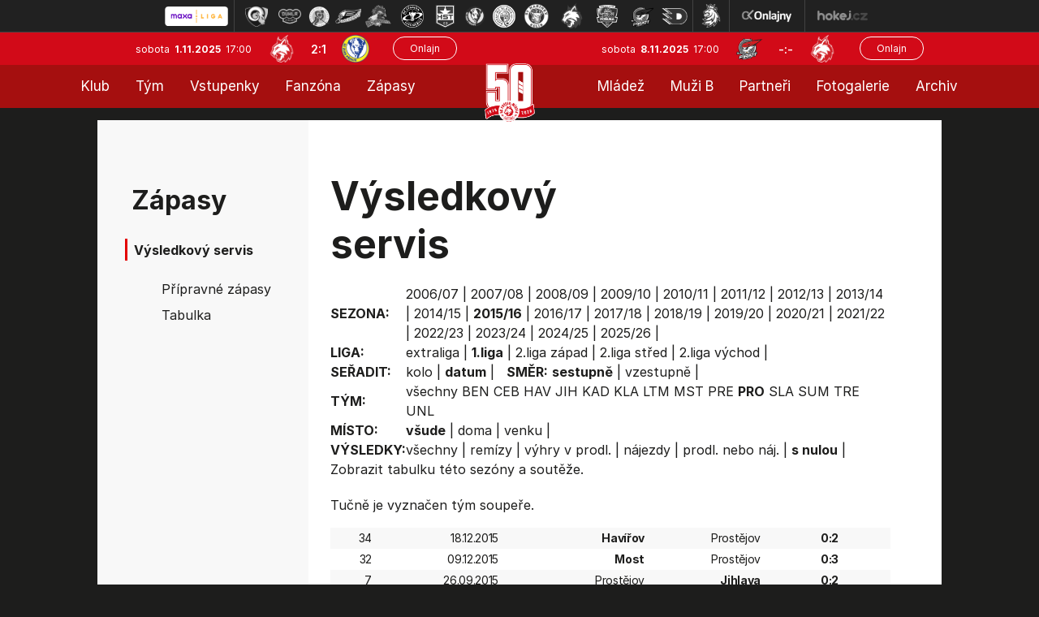

--- FILE ---
content_type: text/html
request_url: https://hokej.hcf-m.cz/vysledky.asp?sezona=2016&liga=p&order=datum&smer=desc&tym=PRO&kde=&vysledky=nuly
body_size: 25749
content:

<!DOCTYPE html>
<html class='no-js'>
<head>
<meta http-equiv="content-type" content="text/html; charset=windows-1250">
<meta http-equiv="X-UA-Compatible" content="IE=edge">
<meta name="viewport" content="width=device-width, initial-scale=1">
<link rel="stylesheet" href="inc/css/bootstrap.css?1731520941">
<link rel="stylesheet" href="inc/css/css/style.min.css?1730933485">
<link rel="stylesheet" href="inc/css/css/menu_new.css?21663782294">
<link href="https://fonts.googleapis.com/icon?family=Material+Icons" rel="stylesheet">
<link rel="stylesheet" href="https://cdnjs.cloudflare.com/ajax/libs/font-awesome/4.7.0/css/font-awesome.min.css">
<link rel="stylesheet" href="https://cdnjs.cloudflare.com/ajax/libs/font-awesome/6.7.1/css/all.min.css" integrity="sha512-5Hs3dF2AEPkpNAR7UiOHba+lRSJNeM2ECkwxUIxC1Q/FLycGTbNapWXB4tP889k5T5Ju8fs4b1P5z/iB4nMfSQ==" crossorigin="anonymous" referrerpolicy="no-referrer" />
<script src="https://kit.fontawesome.com/f68c8e462e.js"></script>
<link rel="stylesheet" type="text/css" href="inc/css/slick.css"/>
<meta name="googlebot" content="index,follow,snippet,archive" />
<meta name="copyright" content="HC Frýdek-Místek, eSports.cz s.r.o." />
<meta name="robots" content="ALL,FOLLOW" />
<meta name="keywords" content="hokej, Frýdek-Místek, HC Frýdek-Místek,hokej ve Frýdku-Místku, hockey, 1.liga, WSM liga, WSM liga CR, ceska 1.liga" />
<meta name="description" content="HC Frýdek-Místek" />


<link rel="apple-touch-icon" sizes="57x57" href="/favicon/apple-touch-icon-57x57.png">
<link rel="apple-touch-icon" sizes="72x72" href="/favicon/apple-touch-icon-72x72.png">
<link rel="apple-touch-icon" sizes="144x144" href="/favicon/apple-touch-icon-144x144.png">
<link rel="apple-touch-icon" sizes="60x60" href="/favicon/apple-touch-icon-60x60.png">
<link rel="apple-touch-icon" sizes="120x120" href="/favicon/apple-touch-icon-120x120.png">
<link rel="apple-touch-icon" sizes="76x76" href="/favicon/apple-touch-icon-76x76.png">
<link rel="shortcut icon" href="/favicon/favicon.ico?2">
<link rel="icon" type="image/png" href="/favicon/favicon-96x96.png" sizes="96x96">
<link rel="icon" type="image/png" href="/favicon/favicon-16x16.png" sizes="16x16">
<link rel="icon" type="image/png" href="/favicon/favicon-32x32.png" sizes="32x32">
<meta name="msapplication-TileColor" content="#2b5797">
<meta name="msapplication-TileImage" content="/favicon/mstile-144x144.png">
<meta name="msapplication-config" content="/favicon/browserconfig.xml">
<link rel="stylesheet" href="/inc/css/_hotfix.css?1758719645">
<link href="https://vesna.esports.cz/weby_data/top_bar/top_bar_css.css" rel="stylesheet">
    
    <title>Zápasy  |  Výsledkový servis</title>
  </head>
  <body>
<meta property="og:title" content="Výsledkový servis" />
<meta property="og:description" content="HC Frýdek-Místek" />
<meta property="og:url" content="http://hokej.hcf-m.cz/vysledky.asp?sezona=2016&liga=p&order=datum&smer=desc&tym=PRO&kde=&vysledky=nuly" />
<meta property="og:site_name" content="HC Frýdek-Místek" />
<meta property="og:type" content="website" />
<meta property="og:image" content="https://hokej.hcf-m.cz/img/hcfm-logo-kruh.png" />
<div id="top_bar_icons" class="hidden-sm hidden-xs"><!-- Lista s tymy -->
<div id="hockey_bar_esports" data-idTeam="JFM" data-googleSearch="" data-competition="1liga"></div>
</div>


<header>
<div class="container-fluid">
    <div class="row top-bar">
      <div class="logo-top">
            <a href="../index.asp"><img src="img/logo_top.png?2"></a>
      </div>
      
      <div class="row game-top">
        <div class="date">
          sobota&nbsp;
          <span class="date-bold">1.11.2025&nbsp;</span>
          17:00
        </div>
        <div class="score-top">
          <img src="znaky/jfm.png" alt="">
          <span class="score"><a href="zapas.asp?id=2522">2:1</a></span>
          <img src="znaky/pre.png" alt="">
        </div>
        <div class="onlajn-btn">
        <a href='http://www.onlajny.com/match/index/id/492099' target='_blank'><button type='button' class='btn btn-default'>Onlajn</button></a>
        </div>
      </div>


      <div class="row game-top game-top-right">
        <div class="date">
          sobota&nbsp;
          <span class="date-bold">8.11.2025&nbsp;</span>
          17:00
        </div>
        <div class="score-top">
          <img src="znaky/chm.png">
          <span class="score">-:-</span>
          <img src="znaky/jfm.png">
        </div>
        <div class="onlajn-btn">
        <a href='http://www.onlajny.com/match/index/id/492119' target='_blank'><button type='button' class='btn btn-default'>Onlajn</button></a>
        </div>
      </div>

    </div>
</div>



<div classs="navbar">
  <div class="topnav" id="myTopnav">
  
    <div class="leftnav2">
      
        <div class="dropdown">
          <button class="dropbtn">Klub
            <i class="caret-down"></i>
          </button>
          <div class="dropdown-content">
      			<a class='dropdown-item' href='zobraz.asp?t=informace-o-klubu'>Informace o klubu</a>
<a class='dropdown-item' href='zobraz.asp?t=informace-o-stadionu'>Informace o stadionu</a>  
<a class='dropdown-item' href='zobraz.asp?t=historie'>Historie</a>
<a class='dropdown-item' href='zobraz.asp?t=novodoby-hokej'>Novodobý hokej</a>
<a class='dropdown-item' href='zobraz.asp?t=vedeni-klubu'>Vedení klubu - A tým</a>
<a class='dropdown-item' href='zobraz.asp?t=vedeni-klubu-mladez'>Vedení klubu - mládež</a>
<a class='dropdown-item' href='zobraz.asp?t=kontakty'>Kontakty</a>
<a class='dropdown-item' href='zobraz.asp?t=logo-ke-stazeni'>Logo ke stažení</a>
<a class='dropdown-item' href='zobraz.asp?t=gdpr'>GDPR</a>
<a class='dropdown-item' href='press-akreditace.asp'>Press info</a>
<!-- <a class='dropdown-item' href='zobraz.asp?t=vstupenky'>Vstupenky</a> -->
<!-- <a class='dropdown-item' href='zobraz.asp?t=permanentky'>Permanentky</a> -->
          </div>
        </div>
      
      	<div class="dropdown">
          <button class="dropbtn">Tým
            <i class="caret-down"></i>
          </button>
          <div class="dropdown-content">
      			<a class='dropdown-item' href='soupiska.asp'>Soupiska</a>
<a class='dropdown-item' href='zobraz.asp?t=realizacni-tym'>Realizační tým</a>
<a class='dropdown-item' href='zobraz.asp?t=tvurci-tym'>Tvůrčí tým</a>
<a class='dropdown-item' href='statistiky.asp'>Statistiky</a>
<!--<a class='dropdown-item' href='zobraz.asp?t=tydenni-plan'>Týdenní plán</a>-->
<a class='dropdown-item' href='zobraz.asp?t=dotacni-program'>Dotační program</a>


          </div>
        </div>
      
      	<!-- <a href="https://hcfm.enigoo.cz/app/onlineprodejfm" target="_blank">Vstupenky</a> -->
        <div class="dropdown">
          <button class="dropbtn">Vstupenky
            <i class="caret-down"></i>
          </button>
          <div class="dropdown-content">
      			<a class='dropdown-item' href='https://hokej.hcf-m.cz/zobraz.asp?t=vstupenky'>Vstupenky</a>
<a class='dropdown-item' href='https://hokej.hcf-m.cz/zobraz.asp?t=balicky'>Zápasové balíčky</a>
<a class='dropdown-item' href='https://hokej.hcf-m.cz/zobraz.asp?t=permanentky'>Permanentky</a>
<a class='dropdown-item' href='https://hokej.hcf-m.cz/vip'>VIP</a>
<a class='dropdown-item' href='https://hokej.hcf-m.cz/skybox'>Skybox</a>

          </div>
        </div>
          
          <div class="dropdown">
          <button class="dropbtn">Fanzóna
            <i class="caret-down"></i>
          </button>
          <div class="dropdown-content">
      			<a class='dropdown-item' href='zobraz.asp?t=fm-zije-hokejem'>FM žije hokejem</a>
<a class='dropdown-item' href='zobraz.asp?t=kotel' target='_blank'>Fanouškovské skupiny</a>
<a class='dropdown-item' href='zobraz.asp?t=fanshop' target='_blank'>Fanshop</a>
<a class='dropdown-item' href='zobraz.asp?t=podpisy-hracu'>Podpisy hráčů</a>
<a class='dropdown-item' href='zobraz.asp?t=socialni-site'>Sociální sítě</a>
<a class='dropdown-item' href='zobraz.asp?t=mobilni-aplikace'>Mobilní aplikace</a>

          </div>
        </div>
      
      	<div class="dropdown">
          <button class="dropbtn">Zápasy
            <i class="caret-down"></i>
          </button>
          <div class="dropdown-content">
      			<a class='dropdown-item' href='zapasy.asp'>Maxa liga</a>
<a class='dropdown-item' href='/zobraz.asp?t=rodinne-zapasy'>Rodinné zápasy</a>
<a class='dropdown-item' href='zapasy.asp?sezona=2026prip'>Přípravné zápasy</a>
<a class='dropdown-item' href='tabulka.asp?sezona=2026&liga=p'>Tabulka</a>
<a class='dropdown-item' href='vysledky.asp?sezona=2026&liga=p'>Výsledkový servis</a>

          </div>
        </div>   
    
    </div>
  
   
      <div class="logo-top-PC">
            <a href="../index.asp"><img src="img/logo_top.png?2"></a>
      </div>
  
    
    <div class="rightnav2">
  
         <div class="dropdown">
          <button class="dropbtn">Mládež
            <i class="caret-down"></i>
          </button>
          <div class="dropdown-content">
      			<a class='dropdown-item' href='zobraz.asp?t=realizacni-tymy-mladeze'>Realizační týmy</a>
<a class='dropdown-item' href='mladez.asp'>Rozcestník mládeže</a>
<a class='dropdown-item' href='clanek_mladez.asp'>Články mládeže</a>
<a class='dropdown-item' href='zobraz.asp?t=nabor'>Nábor</a>
<a class='dropdown-item' href='https://www.facebook.com/mladezhcfm' target='_blank'>Facebook mládeže</a>
<a class='dropdown-item' href='https://www.instagram.com/mladez_hcfrydekmistek/' target='_blank'>Instagram mládeže</a>
<a class='dropdown-item' href='zobraz.asp?t=oddilove-prispevky'>Oddílové příspěvky</a>
<a class='dropdown-item' href='zobraz.asp?t=dotacni-program-kraje'>Dotační programy</a>
<a class='dropdown-item' href='zobraz.asp?t=individualni-cviceni'>Individuální cvičení</a>
          </div>
        </div>
      
      	<div class="dropdown">
          <button class="dropbtn">Muži B
            <i class="caret-down"></i>
          </button>
          <div class="dropdown-content">
      			<a class='dropdown-item' href='soupiska.asp?sezona=2026MUZB'>Soupiska</a>
<a class='dropdown-item' href='zapasy.asp?sezona=2026-3'>Zápasy</a>
<a class='dropdown-item' href='zapasy.asp?sezona=2026MUZB-2'>Příprava</a>
<a class='dropdown-item' href='https://moravskoslezsky.ceskyhokej.cz/tabulky' target="_blank">Tabulka</a>
<a class='dropdown-item' href='http://moravskoslezsky.ceskyhokej.cz/statistiky-hracu' target='_blank'>Statistiky</a>
<a class='dropdown-item' href='clanek_muzi.asp?t=MUZB' target='_blank'>Články muži B</a>
<a class='dropdown-item' href='zobraz.asp?t=realizacni-tym-b'>Realizační tým</a>
          </div>
        </div>
      
      	<a href="partneri.asp">Partneři</a>
      
        <div class="dropdown">
          <button class="dropbtn">Fotogalerie
            <i class="caret-down"></i>
          </button>
          <div class="dropdown-content">
      			<a class='dropdown-item' href='archiv.asp?page=2'>Fotogalerie muži</a>
<a class='dropdown-item' href='archiv.asp?page=5'>Fotogalerie mládež</a>
          </div>
        </div>
      	  <!-- <a href="archiv.asp?page=2">Fotogalerie</a> -->
      
      	<div class="dropdown">
          <button class="dropbtn">Archiv
            <i class="caret-down"></i>
          </button>
          <div class="dropdown-content">
      			<a class='dropdown-item' href='archiv.asp?page=1'>Archiv článků</a>
<a class='dropdown-item' href='archiv.asp?page=4'>Archiv aktualit</a>
          </div>
        </div>
    
    </div>
  
    <a href="javascript:void(0);" class="icon" onclick="myFunction()">MENU &#9776;</a>
  </div>
</div>

<script>
function myFunction() {
  var x = document.getElementById("myTopnav");
  if (x.className === "topnav") {
    x.className += " responsive";
  } else {
    x.className = "topnav";
  }
}
</script>


</header>

<main role="main">

<div class="tabulka-main">
    <div class="layout layout-soupiska">
      <div class="soupiska">
        <div class="row full-box">
          <div class="col-lg-3 col-md-3 col-sm-4 col-12 left-col">
            <div class="box submenu">
	
	
        <div class="header">
            Zápasy
        </div>
        <div class="header-small">
              Výsledkový servis
        </div>
		<ul>		
			<a class='dropdown-item' href='zapasy.asp'
    
    
<a class='dropdown-item' href='zapasy.asp?sezona=2020prip'
    
    >Přípravné zápasy</a>
<a class='dropdown-item' href='tabulka.asp'
    
    >Tabulka</a>
<a class='dropdown-item' href='vysledky.asp?sezona=2026&liga=p'
    style='display: none'
    >Výsledkový servis</a>
		</ul>
	



</div>



          </div>
          <div class="col-lg-9 col-md-9 col-sm-8 col-12 main-text">
            <div class="row">
              <div class="col-lg-8 col-md-6 col-sm-12 header">
                Výsledkový servis
              </div>
            </div>
            <div class="stats-table">
                
                <div style="overflow-x: auto">
		        <table id='tabMenu' cellspacing='0' cellpadding='0'><tr><td><b>SEZONA:</b></td><td valign='top'><a href='vysledky.asp?sezona=2007&liga=p&order=datum&smer=desc&tym=PRO&kde=&vysledky=nuly'>2006/07</a> | <a href='vysledky.asp?sezona=2008&liga=p&order=datum&smer=desc&tym=PRO&kde=&vysledky=nuly'>2007/08</a> | <a href='vysledky.asp?sezona=2009&liga=p&order=datum&smer=desc&tym=PRO&kde=&vysledky=nuly'>2008/09</a> | <a href='vysledky.asp?sezona=2010&liga=p&order=datum&smer=desc&tym=PRO&kde=&vysledky=nuly'>2009/10</a> | <a href='vysledky.asp?sezona=2011&liga=p&order=datum&smer=desc&tym=PRO&kde=&vysledky=nuly'>2010/11</a> | <a href='vysledky.asp?sezona=2012&liga=p&order=datum&smer=desc&tym=PRO&kde=&vysledky=nuly'>2011/12</a> | <a href='vysledky.asp?sezona=2013&liga=p&order=datum&smer=desc&tym=PRO&kde=&vysledky=nuly'>2012/13</a> | <a href='vysledky.asp?sezona=2014&liga=p&order=datum&smer=desc&tym=PRO&kde=&vysledky=nuly'>2013/14</a> | <a href='vysledky.asp?sezona=2015&liga=p&order=datum&smer=desc&tym=PRO&kde=&vysledky=nuly'>2014/15</a> | <b>2015/16</b> | <a href='vysledky.asp?sezona=2017&liga=p&order=datum&smer=desc&tym=PRO&kde=&vysledky=nuly'>2016/17</a> | <a href='vysledky.asp?sezona=2018&liga=p&order=datum&smer=desc&tym=PRO&kde=&vysledky=nuly'>2017/18</a> | <a href='vysledky.asp?sezona=2019&liga=p&order=datum&smer=desc&tym=PRO&kde=&vysledky=nuly'>2018/19</a> | <a href='vysledky.asp?sezona=2020&liga=p&order=datum&smer=desc&tym=PRO&kde=&vysledky=nuly'>2019/20</a> | <a href='vysledky.asp?sezona=2021&liga=p&order=datum&smer=desc&tym=PRO&kde=&vysledky=nuly'>2020/21</a> | <a href='vysledky.asp?sezona=2022&liga=p&order=datum&smer=desc&tym=PRO&kde=&vysledky=nuly'>2021/22</a> | <a href='vysledky.asp?sezona=2023&liga=p&order=datum&smer=desc&tym=PRO&kde=&vysledky=nuly'>2022/23</a> | <a href='vysledky.asp?sezona=2024&liga=p&order=datum&smer=desc&tym=PRO&kde=&vysledky=nuly'>2023/24</a> | <a href='vysledky.asp?sezona=2025&liga=p&order=datum&smer=desc&tym=PRO&kde=&vysledky=nuly'>2024/25</a> | <a href='vysledky.asp?sezona=2026&liga=p&order=datum&smer=desc&tym=PRO&kde=&vysledky=nuly'>2025/26</a> | </td></tr><tr><td><b>LIGA:</b></td><td valign='top'><a href='vysledky.asp?sezona=2016&liga=e&order=datum&smer=desc&kde=&vysledky=nuly'>extraliga</a> | <b>1.liga</b> | <a href='vysledky.asp?sezona=2016&liga=dz&order=datum&smer=desc&kde=&vysledky=nuly'>2.liga západ</a> | <a href='vysledky.asp?sezona=2016&liga=ds&order=datum&smer=desc&kde=&vysledky=nuly'>2.liga střed</a> | <a href='vysledky.asp?sezona=2016&liga=dv&order=datum&smer=desc&kde=&vysledky=nuly'>2.liga východ</a> | </td></tr><tr><td><B>SEŘADIT:</B></td><td valign='top'><a href='vysledky.asp?sezona=2016&liga=p&order=kolo&smer=desc&tym=PRO&kde=&vysledky=nuly'>kolo</a> | <b>datum</b> |  &nbsp; <b>SMĚR:</b> <b>sestupně</b> | <a href='vysledky.asp?sezona=2016&liga=p&order=datum&smer=asc&tym=PRO&kde=&vysledky=nuly'>vzestupně</a> | </td></tr><tr><td><B>TÝM:</B></td><td valign='top'><a href='vysledky.asp?sezona=2016&liga=p&order=datum&smer=desc&tym=&kde=&vysledky=nuly' title=''>všechny</a> <a href='vysledky.asp?sezona=2016&liga=p&order=datum&smer=desc&tym=BEN&kde=&vysledky=nuly' title='Benátky n/J'>BEN</a> <a href='vysledky.asp?sezona=2016&liga=p&order=datum&smer=desc&tym=CEB&kde=&vysledky=nuly' title='Č.Budějovice'>CEB</a> <a href='vysledky.asp?sezona=2016&liga=p&order=datum&smer=desc&tym=HAV&kde=&vysledky=nuly' title='Havířov'>HAV</a> <a href='vysledky.asp?sezona=2016&liga=p&order=datum&smer=desc&tym=JIH&kde=&vysledky=nuly' title='Jihlava'>JIH</a> <a href='vysledky.asp?sezona=2016&liga=p&order=datum&smer=desc&tym=KAD&kde=&vysledky=nuly' title='Kadaň'>KAD</a> <a href='vysledky.asp?sezona=2016&liga=p&order=datum&smer=desc&tym=KLA&kde=&vysledky=nuly' title='Kladno'>KLA</a> <a href='vysledky.asp?sezona=2016&liga=p&order=datum&smer=desc&tym=LTM&kde=&vysledky=nuly' title='Litoměřice'>LTM</a> <a href='vysledky.asp?sezona=2016&liga=p&order=datum&smer=desc&tym=MST&kde=&vysledky=nuly' title='Most'>MST</a> <a href='vysledky.asp?sezona=2016&liga=p&order=datum&smer=desc&tym=PRE&kde=&vysledky=nuly' title='Přerov'>PRE</a> <b>PRO</b> <a href='vysledky.asp?sezona=2016&liga=p&order=datum&smer=desc&tym=SLA&kde=&vysledky=nuly' title='Slavia'>SLA</a> <a href='vysledky.asp?sezona=2016&liga=p&order=datum&smer=desc&tym=SUM&kde=&vysledky=nuly' title='Šumperk'>SUM</a> <a href='vysledky.asp?sezona=2016&liga=p&order=datum&smer=desc&tym=TRE&kde=&vysledky=nuly' title='Třebíč'>TRE</a> <a href='vysledky.asp?sezona=2016&liga=p&order=datum&smer=desc&tym=UNL&kde=&vysledky=nuly' title='Ústí n/L'>UNL</a> </td></tr><tr><td><B>MÍSTO:</B></td><td valign='top'><b>všude</b> | <a href='vysledky.asp?sezona=2016&liga=p&order=datum&smer=desc&tym=PRO&kde=doma&vysledky=nuly'>doma</a> | <a href='vysledky.asp?sezona=2016&liga=p&order=datum&smer=desc&tym=PRO&kde=venku&vysledky=nuly'>venku</a> | </td></tr><tr><td><B>VÝSLEDKY: </B></td><td valign='top'><a href='vysledky.asp?sezona=2016&liga=p&order=datum&smer=desc&tym=PRO&kde=&vysledky='>všechny</a> | <a href='vysledky.asp?sezona=2016&liga=p&order=datum&smer=desc&tym=PRO&kde=&vysledky=remizy'>remízy</a> | <a href='vysledky.asp?sezona=2016&liga=p&order=datum&smer=desc&tym=PRO&kde=&vysledky=prodlouzeni'>výhry v prodl.</a> | <a href='vysledky.asp?sezona=2016&liga=p&order=datum&smer=desc&tym=PRO&kde=&vysledky=najezdy'>nájezdy</a> | <a href='vysledky.asp?sezona=2016&liga=p&order=datum&smer=desc&tym=PRO&kde=&vysledky=prodlnaj'>prodl. nebo náj.</a> | <b>s nulou</b> | </td></tr><tr><td colspan=2>Zobrazit <a href='tabulka.asp?sezona=2016&liga=p'>tabulku</a> této sezóny a soutěže.</td></tr></table><p>Tučně je vyznačen tým soupeře.</p><table style='' id='tabLiga' class='table table-striped table-borderless' cellspacing=1 cellpadding=1 border=0 bordercolor='#bbbbbb'>
<tr>
<td>34</td>
<td align=right>18.12.2015</td>
<td><b>Havířov</b></td>
<td>
Prostějov</b></td>
<td><b>0:2</td><td>
<img src='http://esports.cz/weby/img/zapas/vyhra.gif' width=15 height=15></td>
</tr>
<tr>
<td>32</td>
<td align=right>09.12.2015</td>
<td><b>Most</b></td>
<td>
Prostějov</b></td>
<td><b>0:3</td><td>
<img src='http://esports.cz/weby/img/zapas/vyhra.gif' width=15 height=15></td>
</tr>
<tr>
<td>7</td>
<td align=right>26.09.2015</td>
<td>Prostějov</b></td>
<td>
<b>Jihlava</b></td>
<td><b>0:2</td><td>
<img src='http://esports.cz/weby/img/zapas/prohra.gif' width=15 height=15></td>
</tr>
<tr>
<td>1</td>
<td align=right>09.09.2015</td>
<td><b>Benátky n/J</b></td>
<td>
Prostějov</b></td>
<td><b>1:0sn</td><td>
<img src='http://esports.cz/weby/img/zapas/prohra_pp.gif' width=15 height=15></td>
</tr>
</table>
<h3>Četnost výsledků</h3><table id='tabCetnost'> <tr><td>výhry PRO  | </td><td>remízy | </td><td>prohry PRO</td></tr><tr><td valign='top'><table id='tabCetnost'><tr><td><b>2:0</b></td><td><a href='vysledky.asp?sezona=2016&liga=p&v1=2&v2=0&vp=0&tym=PRO&kde=&vysledky=nuly'>1x</a></td></tr><tr><td><b>3:0</b></td><td><a href='vysledky.asp?sezona=2016&liga=p&v1=3&v2=0&vp=0&tym=PRO&kde=&vysledky=nuly'>1x</a></td></tr></table></td><td valign='top'><table id='tabCetnost'></table></td><td valign='top'><table id='tabCetnost'><tr><td><b>0:1sn</b></td><td><a href='vysledky.asp?sezona=2016&liga=p&v1=0&v2=1&vp=2&tym=PRO&kde=&vysledky=nuly'>1x</a></td></tr><tr><td><b>0:2</b></td><td><a href='vysledky.asp?sezona=2016&liga=p&v1=0&v2=2&vp=0&tym=PRO&kde=&vysledky=nuly'>1x</a></td></tr></table></td></tr></table><hr><p>Vaše připomínky k této stránce uvítáme na webmaster<script language=javascript>document.write("@")</script>esports.cz.</p>
                </div>
            </div>
          </div>
        </div>
      </div>
    </div>
  </div>



<footer>
<div class="bottom foot">
  <div class="layout">
    <div class="row credit">
      <div class="row col-8 copyright">
        <div class="col-lg-8 col-md-8 col-sm-6 col-12 cop-text">
            © 2015 - 2025 &nbsp; HC Frýdek Místek & &nbsp;<a href="http://esportsmedia.cz/">eSports.cz, s.r.o.</a>
        </div>
        <div class="col-lg-4 col-md-4 col-sm-6 col-12 rss">
          Cookie | <a href="rss.asp">RSS</a>
        </div>
      </div>
      <div class="col-4 design">
        Webdesigned by David Vošický
      </div>
    </div>
  </div>
</div>
</footer>
<link rel='stylesheet' href='https://consent.esports.cz/theme.asp?v=2&accent=D12A3B'>
<script src='https://consent.esports.cz/config.asp?v=2&c=analytics,social&web='></script>
<script src='https://consent.esports.cz/main.js?v=2'></script>
<script type='text/plain' data-cookiecategory='social' src='https://consent.esports.cz/social-media2.js?v=2'></script>
<script src="https://ajax.googleapis.com/ajax/libs/jquery/1.12.4/jquery.min.js"></script>
<script type="text/javascript" src="//code.jquery.com/jquery-migrate-1.2.1.min.js"></script>
<script src="https://api.esportsmedia.cz/data/import.js"></script>
<script src="inc/js/bootstrap.min.js"></script>
<script src="inc/js/slick.min.js"></script>
<script type="text/javascript">  
                      
		$(document).on('ready', function() {
			$('.topstories').slick({
		    slidesToShow: 1,
		    slidesToScroll: 1,
		    arrows: false,
		    fade: true,
		    asNavFor: '.topstories-nav',
		    prevArrow: '<div class="arrow-left"></div>',
		    nextArrow: '<div class="arrow-right"></div>',
		    autoplay: true,
		    autoplaySpeed: 4000,
		  });

		  $('.topstories-nav').slick({
		    slidesToShow: 4,
		    slidesToScroll: 1,
		    asNavFor: '.topstories',
		    focusOnSelect: true,
			arrows: false,
		    variableWidth: false,
		    responsive: [{
		        breakpoint: 600,
		        settings: {
		          slidesToShow: 2,
		          slidesToScroll: 2,
		          variableWidth: false
		        }
		      }
		    ]
		  });


      $('.partner-rotation').slick({
		    slidesToShow: 1,
		    slidesToScroll: 1,
				arrows: false,
		    autoplay: true,
		    autoplaySpeed: 3000,
		  });

		 // endregion

		 // html js classes
		 $("html").removeClass("no-js").addClass("js");


		});

		$(".partnersHP").slick({
		infinitive: true,
		autoplay:true,
		autoplaySpeed: 1600,
		arrows: false,
		slidesToShow:7,
		slidesToScroll:1,
		lazyLoad:"ondemand",
		responsive:[{
		breakpoint:768,
		settings:{slidesToShow:2,slidesToScroll:1}
		}]
		});


		</script>
<div id="fb-root"></div>
  <script type="text/plain" data-cookiecategory="social">(function(d, s, id) {
    var js, fjs = d.getElementsByTagName(s)[0];
    if (d.getElementById(id)) return;
    js = d.createElement(s); js.id = id;
    js.src = "https://connect.facebook.net/en_US/sdk.js#xfbml=1&version=v3.0";
    fjs.parentNode.insertBefore(js, fjs);
  }(document, 'script', 'facebook-jssdk'));</script>

<div id="fb-root"></div>
<script type="text/plain" data-cookiecategory="social" async defer crossorigin="anonymous" src="https://connect.facebook.net/cs_CZ/sdk.js#xfbml=1&version=v4.0"></script>

<script src="https://apis.google.com/js/platform.js" async defer>
  {lang: 'cs'}
</script>

<script type="text/plain" data-cookiecategory="social">
  window.fbAsyncInit = function() {
    FB.init({
      appId      : '1501967823426253',
      xfbml      : true,
      version    : 'v2.1'
    });
  };

  (function(d, s, id){
     var js, fjs = d.getElementsByTagName(s)[0];
     if (d.getElementById(id)) {return;}
     js = d.createElement(s); js.id = id;
     js.src = "//connect.facebook.net/cs_CZ/sdk.js";
     fjs.parentNode.insertBefore(js, fjs);
   }(document, 'script', 'facebook-jssdk'));
</script>

<script type="text/plain" data-cookiecategory="analytics">var div = document.createElement('div'); div.innerHTML = '<img src="https://toplist.cz/dot.asp?id=1702537&http='+escape(document.referrer)+'&t='+escape(document.title)+'" width="1" height="1" style="display:none;" border=0 alt="TOPlist" />'; document.body.appendChild(div);</script>

<script type="text/plain" data-cookiecategory="social">
  (function(i,s,o,g,r,a,m){i['GoogleAnalyticsObject']=r;i[r]=i[r]||function(){
  (i[r].q=i[r].q||[]).push(arguments)},i[r].l=1*new Date();a=s.createElement(o),
  m=s.getElementsByTagName(o)[0];a.async=1;a.src=g;m.parentNode.insertBefore(a,m)
  })(window,document,'script','//www.google-analytics.com/analytics.js','ga');

  ga('create', 'UA-65901072-2', 'auto');
  ga('send', 'pageview');

</script>

<!-- Lista s tymy -->
<script type="text/javascript" src="https://vesna.esports.cz/weby_data/top_bar/top_bar_elh.js"></script>

</body>
</html>

</main>

--- FILE ---
content_type: text/css
request_url: https://hokej.hcf-m.cz/inc/css/css/style.min.css?1730933485
body_size: 10978
content:
@import url('https://rsms.me/inter/inter.css');
@import url('https://fonts.googleapis.com/css?family=Source+Sans+Pro&display=swap');
html {
  font-family: 'Inter', sans-serif;
}
@supports (font-variation-settings: normal) {
  html {
    font-family: 'Inter var', sans-serif;
  }
}
html {
  background-color: #1d1d1c;
}
body {
  font-family: 'Inter', sans-serif;
  font-style: normal;
  font-weight: 100;
  background-color: #1d1d1c;
}
main {
  background-color: #1d1d1c;
  color: #1d1d1c;
}
@media (max-width: 1200px) {
  main {
    bottom: 55px;
  }
}
@media (max-width: 992px) {
  main {
    bottom: 40px;
  }
}
@media (max-width: 580px) {
  main {
    bottom: 0px;
  }
}
@media screen and (max-width: 991px) {
	.article-content {
		padding: 0 20px;
	}

	.article-content.vedenii-klubu table ~ table tr:nth-child(1) { display: block;  }
	.article-content.vedenii-klubu table ~ table tr:nth-child(1) th { display: block; }
	.article-content.vedenii-klubu table ~ table tr + tr { display: inline; }
	.article-content.vedenii-klubu table ~ table tr + tr td { display: inline; border: 0; padding: 0; }
	.article-content.vedenii-klubu table ~ table tr:nth-child(2) img { float: left; margin: 0 15px 20px 0; }
	.article-content.vedenii-klubu table ~ table tr h3 { margin-top: 0; }
}
.center, .centrovany{
    text-align: center !important;
}
main .row {
  margin-left: 0px;
  margin-right: 0px;
}
.top-bar {
  font-family: 'Inter', sans-serif;
  background-color: #D12A3B;
  height: 40px;
}
.top-bar .logo-top {
  position: relative;
  z-index: 1;
}
.top-bar .logo-top img {
  padding-left: 35px;
  padding-top: 6px;
  width: 230px;
  height: auto;
}
@media (max-width: 1050px) {
  .top-bar .logo-top img {
    width: 100px;
    height: auto;
  }
}
/* .top-bar .game-top {
  margin-left: 57px;
  margin-right: 99px;
} */
.top-bar .game-top .date {
  padding-top: 13px;
  font-size: 12px;
  font-style: normal;
  font-stretch: normal;
  line-height: normal;
  font-weight: 400;
  letter-spacing: normal;
  color: #ffffff;
}
.top-bar .game-top .date .date-bold {
  font-weight: bold;
}
.top-bar .game-top .score-top {
  padding-top: 3px;
  padding-left: 20px;
  font-size: 14px;
  font-weight: 600;
  font-style: normal;
  font-stretch: normal;
  line-height: normal;
  letter-spacing: normal;
  color: #ffffff;
}
.top-bar .game-top .score-top img {
  width: 34px;
  height: auto;
  padding-bottom: 5px;
}
.top-bar .game-top .score-top .score {
  padding-left: 15px;
  padding-right: 15px;
  padding-top: 10px;
}
.top-bar .game-top .onlajn-btn {
  margin-top: 5px;
  margin-left: 19px;
}
@media (max-width: 1185px) {
  .top-bar .game-top .onlajn-btn {
    margin-left: 0px;
  }
}
.top-bar .game-top .onlajn-btn .btn {
  margin-left: 10px;
  margin-right: 10px;
}
.top-bar .game-top .onlajn-btn .btn-default {
  color: #ffffff;
  font-size: 12px;
  line-height: 15px;
  border: solid 1px #ffffff;
  border-radius: 40px;
  background: transparent;
  transition: all 0.3s ease 0s;
  padding-left: 20px;
  padding-right: 20px;
}
.top-bar .game-top .onlajn-btn .btn-default:hover {
  color: #ffffff;
  background: transparent);
  border: solid 1px #ffffff;
}
@media (max-width: 1185px) {
  .top-bar .game-top {
    margin-left: 5px;
    margin-right: 25px;
  }
}
@media (max-width: 992px) {
  .top-bar .game-top {
    margin-left: 75px;
  }
}
@media (max-width: 580px) {
  .top-bar .game-top {
    display: none;
  }
}
.top-bar .game-top-right {
  margin-right: 0px;
  margin-left: 0px;
}
@media (max-width: 940px) {
  .top-bar .game-top-right {
    display: none;
  }
}
.menu {
  width: 50%;
  margin: 0 auto;
  position: relative;
  z-index: 1000;
}
@media (max-width: 1300px) {
  .menu {
    width: 60%;
  }
}
@media (max-width: 1100px) {
  .menu {
    width: 57%;
  }
}
@media (max-width: 1050px) {
  .menu {
    width: 80%;
  }
}
.menu .nav-item {
  margin-right: 30px;
}
@media (max-width: 1300px) {
  .menu .nav-item {
    margin-right: 20px;
  }
}
@media (max-width: 1100px) {
  .menu .nav-item {
    margin-right: 10px;
  }
}
@media (max-width: 1050px) {
  .menu .nav-item {
    margin-right: 20px;
  }
}
.menu .nav-link{
text-align:right;
}
.menu .dropdown-item {
  color: white;
	text-align:center;
}
.menu .dropdown-toggle::after {
  display: inline-block;
  position: relative;
  top: 1px;
  left: 3px;
  width: 0;
  height: 0;
  border: solid  #f7040d;
  border-width: 0 2px 2px 0;
  padding: 3px;
  content: "";
  -moz-transform: rotate(45deg);
  -o-transform: rotate(45deg);
  -webkit-transform: rotate(45deg);
  transform: rotate(45deg);
}
@media (max-width: 994px) {
  header {
    background-color: #D12A3B;
  }
  header .menu {
    width: 100%;
  }
  header .menu .navbar-toggler {
    margin-left: 105px;
    margin-top: -41px;
    background-color: #D12A3B;
    font-size: 1rem;
  }
  header .menu .navbar-collapse {
    margin-left: 105px;
    padding-bottom: 40px;
  }
  header .menu .dropdown-menu {
    background-color: #e20913;
  }
  header .menu .dropdown-toggle::after {
    color: white;
  }
}
@media (max-width: 994px) and (max-width: 580px) {
  header .menu .navbar-toggler {
    margin-top: 2px;
  }
  
}
@media (max-width: 580px) {
  .menu {
    margin-top: -40px;
  }
}

@media (min-width: 580px) {
  .layout {
  width: 81.2%;
  margin: auto;
}

}
.layout {
  width: 100%%;
  margin: auto;
}
.section-header {
  padding-top: 50px;
  font-size: 48px;
  font-weight: bold;
  font-style: normal;
  font-stretch: normal;
  line-height: 1.1;
  letter-spacing: normal;
  color: #ffffff;
}
i {
  border: solid #ffffff;
  border-width: 0 2px 2px 0;
  display: inline-block;
  padding: 5px;
}
.down {
  margin-left: 8px;
  margin-bottom: 3px;
  transform: rotate(45deg);
  -webkit-transform: rotate(45deg);
}
.bottom {
  background-color: #1d1d1c;
  padding-top: 50px;
}
@media (max-width: 1100px) {
  .bottom {
    /*margin-top: -200px;*/
    margin-top: -20px;
  }
}
@media (max-width: 768px) {
  .bottom {
    margin-top: 220px;
  }
}
@media (max-width: 600px) {
  .bottom {
    /*margin-top: 160px;*/
    margin-top: 0px;
  }
}
@media (max-width: 370px) {
  .bottom {
    margin-top: 0px;
  }
}
.bottom .logo img {
  width: 100px;
  height: auto;
}
@media (max-width: 992px) {
  .bottom .bottom-social {
    margin-top: 20px;
  }
  .bottom .bottom-subs {
    margin-top: 20px;
  }
}
@media (max-width: 576px) {
  .bottom .contacts {
    margin-top: 20px;
  }
}
.bottom .bottom-header {
  margin-bottom: 5px;
  font-size: 16px;
  font-weight: bold;
  font-style: normal;
  font-stretch: normal;
  line-height: normal;
  letter-spacing: normal;
  color: #ffffff;
}
.bottom .bottom-text {
  font-size: 14px;
  font-weight: normal;
  font-style: normal;
  font-stretch: normal;
  line-height: 1.79;
  letter-spacing: normal;
  color: rgba(255, 255, 255, 0.8);
}
.bottom .bottom-text i {
  border-width: 0px;
  font-size: 21px;
  color: #ffffff;
}
.bottom .subscribe {
  margin-left: 0px;
  margin-top: 10px;
}
.bottom .subscribe .subscribe-mail {
  margin-left: 0px;
  width: 100%;
  height: 39px;
  border-radius: 19.5px;
  background-color: #ffffff;
  font-weight: normal;
  font-style: normal;
  font-stretch: normal;
  line-height: normal;
  letter-spacing: normal;
  color: rgba(0, 0, 0, 0.7);
}
.bottom .subscribe .subscribe-mail span {
  margin: auto;
  margin-left: 5%;
}
.bottom .subscribe .subscribe-mail .red-btn {
  margin-right: 0px;
  width: 27%;
  height: 39px;
  border: solid 1px #D12A3B;
  background-color: #D12A3B;
  border-radius: 19.5px;
  font-size: 16px;
  font-weight: normal;
  font-style: normal;
  font-stretch: normal;
  line-height: normal;
  letter-spacing: normal;
  color: #ffffff;
}
.bottom .subscribe .subscribe-mail .red-btn span {
  margin: auto;
}
.bottom .subscribe .subscribe-mail .red-btn .odeslat {
  background-color: transparent;
  color: white;
  margin: auto;
}
.bottom .subscribe .subscribe-mail .input {
  margin-left: 20px;
  width: 100%;
}
.bottom .subscribe .subscribe-mail button,
.bottom .subscribe .subscribe-mail input {
  border: none;
  width: 73%;
}
.bottom .contacts .bottom-text {
  text-decoration: underline;
}
.bottom .underline {
  padding-bottom: 48px;
  border-bottom: 0.5px solid #ffffff;
}
.bottom .credit {
  border-top: 1px solid white;
  padding-top: 25px;
  padding-left: 15px;
  margin-top: 30px;
  padding-bottom: 38px;
  font-size: 14px;
  font-weight: normal;
  font-style: normal;
  font-stretch: normal;
  line-height: normal;
  letter-spacing: normal;
  text-align: center;
  color: rgba(255, 255, 255, 0.8);
}
.bottom .credit .copyright {
  text-align: left;
  padding-left: 0px;
}
@media (max-width: 576px) {
  .bottom .credit .copyright {
    padding-left: 0px;
  }
}
.bottom .credit .copyright .cop-text {
  padding-left: 0px;
}
@media (max-width: 576px) {
  .bottom .credit .copyright .rss {
    padding-top: 10px;
    padding-left: 0px;
  }
}
.bottom .credit .design {
  text-align: right;
  padding-right: 0px;
}
.foot {
  padding-top: 0px;
  margin-top: 30px;
}
.error {
  font-weight: 400;
}
.table2 {
  font-weight: 400;
  margin-top: 20px;
  margin-bottom: 20px;
  background: 0 0;
  width: 100%;
}
.table2 .item {
  text-align: right;
}
.table2 td {
  padding: 5px 2px;
  border-bottom: 1px solid #f2f2f2;
  font-size: 13px;
}
.table2 a {
  color: #D12A3B;
  transition: 1s;
}
.top-articles {
  margin-top: -15px;
  margin-bottom: 180px;
}
@media (max-width: 1200px) {
  .top-articles {
    margin-top: -55px;
  }
}
@media (max-width: 992px) {
  .top-articles {
    margin-top: 0px;
  }
}
.top-articles .top-content {
  margin-left: 0px;
}
.top-articles .top-content .top-story-img {
  width: 100%;
  background-size: 100%;
  background-repeat: no-repeat;
  padding-left: 9.4%;
}
.top-articles .top-content .top-story-img .top-story {
  padding-left: 0px;
  margin-top: 296px;
  width: 571px;
}
@media (max-width: 580px) {
  .top-articles .top-content .top-story-img .top-story {
    margin-top: 100px;
  }
}
@media (max-width: 800px) {
  .top-articles .top-content .top-story-img .top-story {
    margin-left: 70px;
  }
}
@media (max-width: 600px) {
  .top-articles .top-content .top-story-img .top-story {
    margin-left: 40px;
  }
}
.top-articles .top-content .top-story-img .top-story .top-story-info {
  margin-left: 0px;
}
.top-articles .top-content .top-story-img .top-story .top-story-info .article-type {
  width: max-content;
  height: 33px;
  border-radius: 23px;
  -webkit-backdrop-filter: blur(9px);
  backdrop-filter: blur(9px);
  border: solid 1px rgba(255, 255, 255, 0.2);
  background-color: rgba(0, 0, 0, 0);
  padding-left: 33px;
  padding-right: 33px;
  padding-top: 2px;
}
.top-articles .top-content .top-story-img .top-story .top-story-info .article-type span {
  font-size: 14px;
  font-weight: normal;
  font-style: normal;
  font-stretch: normal;
  line-height: normal;
  letter-spacing: normal;
  color: #ffffff;
}
.top-articles .top-content .top-story-img .top-story .top-story-info .article-date {
  margin-left: 30px;
  margin-top: 8px;
  font-size: 12px;
  font-weight: bold;
  font-style: normal;
  font-stretch: normal;
  line-height: normal;
  letter-spacing: normal;
  color: #ffffff;
}
.top-articles .top-content .top-story-img .top-story .article-header {
  margin-left: 0px;
  margin-top: 18px;
  font-size: 48px;
  font-weight: bold;
  font-style: normal;
  font-stretch: normal;
  line-height: 1.1;
  letter-spacing: normal;
  color: #ffffff;
}
@media (max-width: 500px) {
  .top-articles .top-content .top-story-img .top-story .article-header {
    font-size: 32px;
  }
}
.top-articles .top-content .top-story-img .top-story .article-perex {
  margin-top: 5px;
  font-size: 20px;
  font-weight: normal;
  font-style: normal;
  font-stretch: normal;
  line-height: 1.43;
  letter-spacing: normal;
  color: rgba(255, 255, 255, 0.9);
}
.top-articles .top-content .top-story-img .top-story .article-read-more {
  margin-top: 30px;
  width: 270px;
  height: 55px;
  margin-left: 0px;
  border-radius: 27.5px;
  background-color: #D12A3B;
  font-size: 16px;
  font-weight: normal;
  font-style: normal;
  font-stretch: normal;
  line-height: normal;
  letter-spacing: normal;
  color: #ffffff;
}
.top-articles .top-content .top-story-img .top-story .article-read-more span {
  margin: auto;
}
@media (max-width: 500px) {
  .top-articles .top-content .top-story-img .top-story .article-read-more {
    width: 145px;
    height: 40px;
    margin: auto;
    margin-top: 30px;
  }
}
.top-articles .more-articles {
  padding-left: 9.4%;
  padding-right: 9.4%;
  margin-left: 0px;
  margin-top: 58px;
}
.top-articles .more-articles .article {
  width: 270px;
  padding-right: 30px;
  padding-left: 0px;
}
@media (max-width: 992px) {
  .top-articles .more-articles .article {
    margin-bottom: 20px;
  }
}
.top-articles .more-articles .article img {
  width: 100%;
  height: auto;
}
.top-articles .more-articles .article .article-info {
  margin-left: 0px;
  margin-top: 15px;
  font-size: 12px;
  font-weight: normal;
  font-style: normal;
  font-stretch: normal;
  line-height: normal;
  letter-spacing: normal;
  color: rgba(255, 255, 255, 0.9);
}
.top-articles .more-articles .article .article-info #point {
  margin: 5px;
  width: 4px;
  height: 4px;
  background-color: #D12A3B;
  border-radius: 50%;
}
.top-articles .more-articles .article .article-header {
  margin-top: 5px;
  font-size: 20px;
  font-weight: bold;
  font-style: normal;
  font-stretch: normal;
  line-height: normal;
  letter-spacing: normal;
  color: #ffffff;
}
@media (max-width: 992px) {
  .top-articles .more-articles .article .article-header {
    font-size: 14px;
  }
}
.top-articles .article-buttons {
  margin-left: 0px;
}
.top-articles .article-buttons .article-read-more {
  margin: auto;
  margin-top: 30px;
  margin-left: 41%;
  width: 270px;
  height: 55px;
  border-radius: 27.5px;
  background-color: #D12A3B;
  font-size: 16px;
  font-weight: normal;
  font-style: normal;
  font-stretch: normal;
  line-height: normal;
  letter-spacing: normal;
  color: #ffffff;
}
.top-articles .article-buttons .article-read-more span {
  margin: auto;
}
.top-articles .article-buttons .article-read-more span a {
  color: #ffffff;
}
@media (max-width: 500px) {
  .top-articles .article-buttons .article-read-more {
    width: 180px;
    height: 40px;
  }
}
.top-articles .article-buttons .archive {
  margin-top: 47px;
  margin-right: 36px;
  float: right;
  font-size: 16px;
  font-weight: normal;
  font-style: normal;
  font-stretch: normal;
  line-height: normal;
  letter-spacing: normal;
  color: #D12A3B;
}
.top-articles .article-buttons .archive a {
  color: #D12A3B;
  text-decoration: underline;
}
.middle-banners {
  background-color: #232221;
}
.middle-banners .banners {
  margin-left: 0px;
  padding-top: 50px;
  padding-bottom: 50px;
}
.middle-banners .banners .banner-1 {
  width: 70%;
}
@media (max-width: 768px) {
  .middle-banners .banners .banner-1 {
    width: 100%;
  }
}
.middle-banners .banners .banner-1 img {
  width: 100%;
  height: auto;
}
.middle-banners .banners .banner-2 {
  padding-left: 40px;
  width: 30%;
}
@media (max-width: 768px) {
  .middle-banners .banners .banner-2 {
    padding-left: 0px;
    margin-top: 40px;
    width: 100%;
  }
}
.middle-banners .banners .banner-2 img {
  width: 100%;
  height: 100%;
}
.games-section {
  padding-bottom: 50px;
  background-color: #1d1d1c;
}
.games-section .games {
  margin-left: 0px;
  margin-top: 30px;
}
.games-section .games .previous-game {
  padding-right: 30px;
  min-height: 175px;
}
.games-section .games .previous-game .date {
  margin-left: -3%;
  margin-top: 11px;
  font-size: 12px;
  font-weight: bold;
  font-style: normal;
  font-stretch: normal;
  line-height: normal;
  letter-spacing: normal;
  text-align: center;
  color: #ffffff;
}
@media (max-width: 992px) {
  .games-section .games .previous-game .date {
    margin-left: -4%;
  }
}
@media (max-width: 768px) {
  .games-section .games .previous-game .date {
    margin-left: -1%;
  }
}
.games-section .games .previous-game .time {
  margin-left: -3%;
  margin-top: 3px;
  font-size: 12px;
  font-weight: normal;
  font-style: normal;
  font-stretch: normal;
  line-height: normal;
  letter-spacing: normal;
  text-align: center;
  color: #ffffff;
}
@media (max-width: 992px) {
  .games-section .games .previous-game .time {
    margin-left: -4%;
  }
}
@media (max-width: 768px) {
  .games-section .games .previous-game .time {
    margin-left: -1%;
  }
}
.games-section .games .previous-game .teams {
  margin-left: 0px;
  margin-top: 6px;
  min-height: 58px;
}
@media (max-width: 300px) {
  .games-section .games .previous-game .teams {
    margin-left: -23px;
  }
}
.games-section .games .previous-game .teams .my-team {
  padding-top: 4px;
  width: 22.4%;
  font-size: 14px;
  font-weight: bold;
  font-style: normal;
  font-stretch: normal;
  line-height: 1.3;
  letter-spacing: normal;
  text-align: right;
  color: #ffffff;
}
@media (max-width: 1400px) {
  .games-section .games .previous-game .teams .my-team {
    font-size: 12px;
  }
}
@media (max-width: 1200px) {
  .games-section .games .previous-game .teams .my-team {
    font-size: 11px;
  }
}
@media (max-width: 1110px) {
  .games-section .games .previous-game .teams .my-team {
    font-size: 10px;
  }
}
@media (max-width: 992px) {
  .games-section .games .previous-game .teams .my-team {
    font-size: 14px;
  }
}
@media (max-width: 850px) {
  .games-section .games .previous-game .teams .my-team {
    font-size: 11px;
  }
}
@media (max-width: 768px) {
  .games-section .games .previous-game .teams .my-team {
    font-size: 20px;
    height: 100%;
    margin: auto;
  }
}
@media (max-width: 665px) {
  .games-section .games .previous-game .teams .my-team {
    font-size: 15px;
    height: 100%;
    margin: auto;
  }
}
@media (max-width: 590px) {
  .games-section .games .previous-game .teams .my-team {
    font-size: 14px;
  }
}
@media (max-width: 465px) {
  .games-section .games .previous-game .teams .my-team {
    font-size: 12px;
  }
}
@media (max-width: 420px) {
  .games-section .games .previous-game .teams .my-team {
    font-size: 11px;
  }
}
.games-section .games .previous-game .teams .my-team-logo {
  margin-left: 2.7%;
  width: 13.2%;
}
.games-section .games .previous-game .teams .my-team-logo img {
  width: 100%;
  height: auto;
}
@media (max-width: 300px) {
  .games-section .games .previous-game .teams .my-team-logo {
    display: none;
  }
}
.games-section .games .previous-game .teams .score {
  width: 14%;
  margin-left: 2.9%;
  font-size: 36px;
  font-weight: bold;
  font-style: normal;
  font-stretch: normal;
  line-height: 1;
  letter-spacing: normal;
  text-align: center;
  color: #ffffff;
}
@media (max-width: 1400px) {
  .games-section .games .previous-game .teams .score {
    font-size: 30px;
  }
}
@media (max-width: 1240px) {
  .games-section .games .previous-game .teams .score {
    font-size: 22px;
    margin-left: 2.2%;
    height: 100%;
  }
}
@media (max-width: 992px) {
  .games-section .games .previous-game .teams .score {
    font-size: 36px;
  }
}
@media (max-width: 900px) {
  .games-section .games .previous-game .teams .score {
    font-size: 28px;
  }
}
@media (max-width: 768px) {
  .games-section .games .previous-game .teams .score {
    font-size: 50px;
    height: 100%;
    margin: auto;
  }
}
@media (max-width: 580px) {
  .games-section .games .previous-game .teams .score {
    font-size: 32px;
  }
}
@media (max-width: 370px) {
  .games-section .games .previous-game .teams .score {
    font-size: 28px;
  }
}
.games-section .games .previous-game .teams .opponent-team {
  margin-left: 3.2%;
  padding-top: 4px;
  width: 24%;
  font-size: 14px;
  font-weight: bold;
  font-style: normal;
  font-stretch: normal;
  line-height: 1.3;
  letter-spacing: normal;
  text-align: right;
  color: #ffffff;
  text-align: left;
}
@media (max-width: 1400px) {
  .games-section .games .previous-game .teams .opponent-team {
    font-size: 12px;
  }
}
@media (max-width: 1200px) {
  .games-section .games .previous-game .teams .opponent-team {
    font-size: 11px;
  }
}
@media (max-width: 1110px) {
  .games-section .games .previous-game .teams .opponent-team {
    font-size: 10px;
  }
}
@media (max-width: 992px) {
  .games-section .games .previous-game .teams .opponent-team {
    font-size: 14px;
  }
}
@media (max-width: 850px) {
  .games-section .games .previous-game .teams .opponent-team {
    font-size: 11px;
  }
}
@media (max-width: 768px) {
  .games-section .games .previous-game .teams .opponent-team {
    font-size: 14px;
  }
}
@media (max-width: 768px) {
  .games-section .games .previous-game .teams .opponent-team {
    font-size: 20px;
    height: 100%;
    margin: auto;
  }
}
@media (max-width: 665px) {
  .games-section .games .previous-game .teams .opponent-team {
    font-size: 15px;
    height: 100%;
    margin: auto;
  }
}
@media (max-width: 590px) {
  .games-section .games .previous-game .teams .opponent-team {
    font-size: 14px;
  }
}
@media (max-width: 465px) {
  .games-section .games .previous-game .teams .opponent-team {
    font-size: 12px;
  }
}
@media (max-width: 420px) {
  .games-section .games .previous-game .teams .opponent-team {
    font-size: 11px;
  }
}
.games-section .games .previous-game .teams .opponent-team-logo {
  width: 13.2%;
  margin-left: 2.4%;
}
.games-section .games .previous-game .teams .opponent-team-logo img {
  width: 100%;
  height: auto;
}
@media (max-width: 300px) {
  .games-section .games .previous-game .teams .opponent-team-logo {
    display: none;
  }
}
.games-section .games .previous-game .game-buttons {
  text-align: center;
  margin-top: 15px;
  margin-left: 24%;
  margin-right: 26%;
}
@media (max-width: 1400px) {
  .games-section .games .previous-game .game-buttons {
    margin-left: 21%;
  }
}
@media (max-width: 1240px) {
  .games-section .games .previous-game .game-buttons {
    margin-left: 19%;
  }
}
@media (max-width: 992px) {
  .games-section .games .previous-game .game-buttons {
    margin-left: 24%;
  }
}
@media (max-width: 900px) {
  .games-section .games .previous-game .game-buttons {
    margin-left: 25%;
  }
}
@media (max-width: 768px) {
  .games-section .games .previous-game .game-buttons {
    margin-left: 28%;
  }
}
@media (max-width: 300px) {
  .games-section .games .previous-game .game-buttons {
    margin-left: 20%;
  }
}
@media (max-width: 768px) {
  .games-section .games .previous-game .game-buttons .rep-onl {
    margin-top: 1%;
    margin-bottom: 11%;
  }
}
.games-section .games .previous-game .game-buttons .rep-onl span {
  padding-left: 24%;
  padding-right: 24%;
  padding-top: 7%;
  padding-bottom: 7%;
  border-radius: 12.5px;
  background-color: #ffffff;
  font-size: 14px;
  font-weight: normal;
  font-style: normal;
  font-stretch: normal;
  line-height: normal;
  letter-spacing: normal;
  color: #232221;
}
.games-section .games .previous-game .game-buttons .rep-onl span a {
  color: #232221;
}
.games-section .games .previous-game .game-buttons .prew span {
  padding-left: 17%;
  padding-right: 17%;
  padding-top: 4%;
  padding-bottom: 4%;
  background-color: #232221;
  color: #ffffff;
}
.games-section .games .previous-game .game-buttons .prew span a {
  color: #ffffff;
}
.games-section .games .next-game {
  min-height: 175px;
  background-color: #D12A3B;
}
@media (max-width: 992px) {
  .games-section .games .next-game {
    width: 50%;
    margin: auto;
    height: 220px;
  }
  .games-section .games .next-game .my-team {
    font-size: 28px;
    height: 100%;
    margin: auto;
  }
  .games-section .games .next-game .opponent-team {
    font-size: 28px;
    height: 100%;
    margin: auto;
  }
}
@media (max-width: 768px) {
  .games-section .games .next-game {
    width: 100%;
    height: 185px;
  }
}
.games-section .games-more {
  margin: auto;
  margin-top: 30px;
  width: 270px;
  height: 55px;
  border-radius: 27.5px;
  background-color: #D12A3B;
  font-size: 16px;
  font-weight: normal;
  font-style: normal;
  font-stretch: normal;
  line-height: normal;
  letter-spacing: normal;
  color: #ffffff;
}
.games-section .games-more span {
  margin: auto;
}
.games-section .games-more span a {
  color: #ffffff;
}
@media (max-width: 500px) {
  .games-section .games-more {
    width: 180px;
    height: 40px;
  }
}
.news-section {
  background-color: #232221;
  padding-bottom: 50px;
}
.news-section .news .short-article {
  padding-right: 30px;
}
.news-section .news .short-article .date {
  margin-top: 30px;
  font-size: 12px;
  font-weight: normal;
  font-style: normal;
  font-stretch: normal;
  line-height: normal;
  letter-spacing: normal;
  color: rgba(255, 255, 255, 0.9);
}
.news-section .news .short-article .header {
  margin-top: 10px;
  font-size: 16px;
  font-weight: bold;
  font-style: normal;
  font-stretch: normal;
  line-height: normal;
  letter-spacing: normal;
  color: #ffffff;
}
.news-section .news .short-article .text {
  margin-top: 10px;
  font-family: 'Source Sans Pro', sans-serif;
  font-size: 14px;
  font-weight: normal;
  font-style: normal;
  font-stretch: normal;
  line-height: 1.3;
  letter-spacing: normal;
  color: rgba(255, 255, 255, 0.9);
}
.table-spons-section {
  padding-bottom: 50px;
  background-color: #1d1d1c;
}
.table-spons-section .table .table-hp {
  margin-top: 43px;
  font-family: 'Inter var', sans-serif;
  font-size: 14px;
  font-weight: normal;
  font-style: normal;
  font-stretch: normal;
  line-height: normal;
  letter-spacing: -0.34px;
  color: #ffffff;
  border: 0px;
}
.table-spons-section .table .table-hp .tP {
  text-align: right;
}
.table-spons-section .table .table-hp .poradi {
  text-align: right;
}
.table-spons-section .table .table-hp .tym {
  display: none;
}
.table-spons-section .table .table-hp .tT {
  background-position: center left;
  background-repeat: no-repeat;
  background-size: 26px;
  padding-left: 40px;
}
.table-spons-section .table .table-hp .tym-dlouhe {
  background-position: center left;
  background-repeat: no-repeat;
  background-size: 26px;
  padding-left: 40px;
}
.table-spons-section .table .table-hp .score {
  text-align: center;
}
.table-spons-section .table .table-hp .body {
  font-weight: bold;
}
.table-spons-section .table .table-hp .tB {
  font-weight: bold;
}
.table-spons-section .table .table-hp tr.tFRM td.tT {
  background-image: url(/znaky/frm.png);
}
.table-spons-section .table .table-hp tr.tJIH td.tT {
  background-image: url(/znaky/jih.png);
}
.table-spons-section .table .table-hp tr.tKLA td.tT {
  background-image: url(/znaky/kla.png);
}
.table-spons-section .table .table-hp tr.tVSE td.tT {
  background-image: url(/znaky/vse.png);
}
.table-spons-section .table .table-hp tr.tCEB td.tT {
  background-image: url(/znaky/ceb.png);
}
.table-spons-section .table .table-hp tr.tHAV td.tT {
  background-image: url(/znaky/hav.png);
}
.table-spons-section .table .table-hp tr.tPOR td.tT {
  background-image: url(/znaky/por.png);
}
.table-spons-section .table .table-hp tr.tKAD td.tT {
  background-image: url(/znaky/kad.png);
}
.table-spons-section .table .table-hp tr.tLTM td.tT {
  background-image: url(/znaky/ltm.png);
}
.table-spons-section .table .table-hp tr.tPRE td.tT {
  background-image: url(/znaky/pre.png);
}
.table-spons-section .table .table-hp tr.tPRO td.tT {
  background-image: url(/znaky/pro.png);
}
.table-spons-section .table .table-hp tr.tSLA td.tT {
  background-image: url(/znaky/sla.png);
}
.table-spons-section .table .table-hp tr.tTRE td.tT {
  background-image: url(/znaky/tre.png);
}
.table-spons-section .table .table-hp tr.tUNL td.tT {
  background-image: url(/znaky/unl.png);
}
.table-spons-section .table .table-hp tr.tBEN td.tT {
  background-image: url(/znaky/ben.png);
}
.table-spons-section .table .table-more {
  margin: auto;
  width: 100%;
  height: 55px;
  border-radius: 27.5px;
  background-color: #D12A3B;
  font-size: 16px;
  font-weight: normal;
  font-style: normal;
  font-stretch: normal;
  line-height: normal;
  letter-spacing: -0.39px;
  color: #ffffff;
  text-align: center;
}
.table-spons-section .table .table-more span {
  margin: auto;
}
.table-spons-section .table .table-more span a {
  color: #ffffff;
}
@media (max-width: 768px) {
  .table-spons-section .table .table-more {
    width: 270px;
  }
}
@media (max-width: 500px) {
  .table-spons-section .table .table-more {
    width: 180px;
    height: 40px;
  }
}
.table-spons-section .spons .sponsor {
  padding-top: 25px;
  padding-right: 25px;
  background-clip: content-box;
}
.table-spons-section .spons .sponsor .helper {
  display: inline-block;
  height: 100%;
  vertical-align: middle;
}
@media (max-width: 992px) {
  .table-spons-section .spons .sponsor {
    padding-right: 5px;
  }
}
@media (max-width: 768px) {
  .table-spons-section .spons .sponsor {
    padding-right: 10px;
  }
}
.table-spons-section .spons .sponsor img {
  width: 100%;
  height: auto;
}
.socials-section {
  padding-bottom: 61px;
  background-color: white;
}
.socials-section .section-header {
  color: #232221;
}
.socials-section .social-btn {
  padding-top: 58px;
  width: 30%;
}
.socials-section .social-btn img {
  width: 100%;
}
@media (max-width: 992px) {
  .socials-section .social-btn {
    padding-top: 20px;
  }
  .socials-section .social-btn img {
    width: 70%;
  }
}
@media (max-width: 768px) {
  .socials-section .social-btn {
    padding-top: 20px;
  }
  .socials-section .social-btn img {
    width: 100%;
  }
}
.socials-section .social-fb {
  text-align: center;
}
.socials-section .social-text {
  margin-left: 3%;
  margin-top: 15px;
  margin-bottom: 30px;
  font-size: 14px;
  font-weight: normal;
  font-style: normal;
  font-stretch: normal;
  line-height: normal;
  letter-spacing: normal;
  color: rgba(0, 0, 0, 0.5);
  text-align: left;
}
.socials-section .social-text a {
  color: rgba(0, 0, 0, 0.5);
  text-decoration: none;
}
.socials-section .social-text-left {
  margin-left: 3%;
}
.stats-section {
  background-color: #1d1d1c;
  padding-bottom: 50px;
}
@media (max-width: 1300px) {
  .stats-section {
    margin-top: -160px;
  }
}
@media (max-width: 768px) {
  .stats-section {
    margin-top: -140px;
  }
}
@media (max-width: 700px) {
  .stats-section {
    margin-top: -170px;
  }
}
@media (max-width: 600px) {
  .stats-section {
    margin-top: -230px;
  }
}
@media (max-width: 500px) {
  .stats-section {
    margin-top: -250px;
  }
}
@media (max-width: 400px) {
  .stats-section {
    margin-top: -320px;
  }
}
@media (max-width: 300px) {
  .stats-section {
    margin-top: -400px;
  }
}
.stats-section .no-stats {
  margin-top: 20px;
  font-size: 14px;
  font-weight: normal;
  font-style: normal;
  font-stretch: normal;
  line-height: normal;
  letter-spacing: -0.34px;
  color: #ffffff;
}
.stats-section .stats-header {
  width: max-content;
  padding-top: 20px;
  font-size: 20px;
  font-weight: bold;
  font-style: normal;
  font-stretch: normal;
  line-height: 2.65;
  letter-spacing: normal;
  color: #ffffff;
  border-bottom: 3px solid red;
}
.stats-section .table-stats {
  font-family: 'Inter var', sans-serif;
  font-size: 14px;
  font-weight: normal;
  font-style: normal;
  font-stretch: normal;
  line-height: normal;
  letter-spacing: -0.34px;
  color: #ffffff;
}
.stats-section .table-stats .name {
  width: 75%;
  padding-left: 0px;
}
.stats-section .table-stats .value {
  text-align: center;
}
.stats-section .table-stats td.value {
  font-weight: bold;
}
.stats-section .stats-more {
  margin: auto;
  margin-top: 30px;
  width: 270px;
  height: 55px;
  border-radius: 27.5px;
  box-shadow: 0 3px 50px 0 rgba(245, 4, 0, 0.2);
  background-color: #D12A3B;
  font-size: 16px;
  font-weight: normal;
  font-style: normal;
  font-stretch: normal;
  line-height: normal;
  letter-spacing: normal;
  text-align: center;
  color: #ffffff;
}
.stats-section .stats-more span {
  margin: auto;
}
.stats-section .stats-more span a {
  color: #ffffff;
}
@media (max-width: 500px) {
  .stats-section .stats-more {
    width: 180px;
    height: 40px;
  }
}
.youth-section {
  background-color: white;
  padding-bottom: 50px;    
  color: #232221;  
}
.youth-section .control {
  margin-top: 50px;
  padding-left: 25%;
  width: 270px;
  font-size: 16px;
  font-weight: normal;
  font-style: normal;
  font-stretch: normal;
  line-height: normal;
  letter-spacing: -0.39px;
  text-align: center;
}
.youth-section .season-btn {
  margin-top: 50px;
  width: 270px;
  border-radius: 27.5px;
  border: solid 1px #D12A3B;
  background-color: rgba(226, 9, 19, 0.2);
  font-size: 16px;
  font-weight: normal;
  font-style: normal;
  font-stretch: normal;
  line-height: normal;
  letter-spacing: -0.39px;
  text-align: center;
  color: #ffffff;
}
@media (max-width: 768px) {
  .youth-section .season-btn {
    margin-left: 3%;
    max-width: 270px;
    margin-top: 20px;
  }
}
.youth-section .season-btn span {
  margin: auto;
}
.youth-section .youth-menu {
  margin-top: 46px;
  font-size: 20px;
  font-weight: bold;
  font-style: normal;
  font-stretch: normal;
  line-height: normal;
  letter-spacing: normal;
  color: #ffffff;
}
.youth-section .youth-menu ul {
  list-style: none;
  margin-left: -40px;
}
.youth-section .youth-menu ul li {
  margin-top: 10px;
  padding-bottom: 10px;
  margin-left: 40px;
}
.youth-section .youth-menu i {
  border: solid #f7040d;
  border-width: 0 2px 2px 0;
  display: inline-block;
  padding: 5px;
  float: right;
  margin-right: 5%;
}
.youth-section .youth-menu .down {
  padding: 5px;
}
.youth-section .youth-menu .accordion > .card .card-header {
  padding-left: 0px;
  padding-right: 30px;
}
.youth-section .youth-menu .accordion > .card:first-of-type {
  border-bottom: 1px solid #b2b1b1;
}
.youth-section .youth-menu .accordion > .card:last-of-type {
  border-bottom: 1px solid #b2b1b1;
}
.youth-section .youth-menu .accordion > .card:not(:first-of-type):not(:last-of-type) {
  border-bottom: 1px solid #b2b1b1;
  border-radius: 0;
}
.youth-section .youth-menu .card-body {
  padding: 0px;
}
.youth-section .youth-menu .btn {
  padding: 0px;
}
.youth-section .youth-menu .btn-link {
  width: 100%;
  font-size: 20px;
  font-weight: bold;
  font-style: normal;
  font-stretch: normal;
  line-height: normal;
  letter-spacing: normal;
  color: #ffffff;
  text-align: left;
}
.youth-section .youth-news {
  margin-top: 46px;
}
.youth-section .youth-news img {
  width: 100%;
  height: auto;
}
.youth-section .youth-news .date-cat {
  margin-top: 15px;
  margin-left: 0px;
  margin-right: 5%;
}
@media (max-width: 1300px) {
  .youth-section .youth-news .date-cat {
    margin-right: 12%;
  }
}
@media (max-width: 1100px) {
  .youth-section .youth-news .date-cat {
    margin-right: 16%;
  }
}
@media (max-width: 768px) {
  .youth-section .youth-news .date-cat {
    margin-right: 4%;
  }
}
@media (max-width: 530px) {
  .youth-section .youth-news .date-cat {
    margin-right: 10%;
  }
}
@media (max-width: 530px) {
  .youth-section .youth-news .date-cat {
    margin-right: 21%;
  }
}
.youth-section .youth-news .date-cat .date {
  margin-top: 5px;
  font-size: 12px;
  font-weight: normal;
  font-style: normal;
  font-stretch: normal;
  line-height: normal;
  letter-spacing: normal;
  color: rgba(255, 255, 255, 0.9);
}
.youth-section .youth-news .date-cat .category {
  width: max-content;
  height: 25px;
  border-radius: 23px;
  -webkit-backdrop-filter: blur(9px);
  backdrop-filter: blur(9px);
  border: solid 1px rgba(226, 9, 19, 0.35);
  background-color: rgba(0, 0, 0, 0);
  font-size: 12px;
  font-weight: normal;
  font-style: normal;
  font-stretch: normal;
  line-height: normal;
  letter-spacing: normal;
  text-align: center;
  color: #ffffff;
}
.youth-section .youth-news .date-cat .category span {
  margin: auto;
  padding-right: 5px;
  padding-left: 5px;
}
@media (max-width: 310px) {
  .youth-section .youth-news .date-cat .category {
    display: none;
  }
}
.youth-section .youth-news .youth-news-header {
  margin-left: 15px;
  margin-right: 15px;
  margin-top: 10px;
  font-size: 20px;
  font-weight: bold;
  font-style: normal;
  font-stretch: normal;
  line-height: normal;
  letter-spacing: normal;
  color: #ffffff;
}
.youth-section .youth-news .youth-news-text {
  margin-left: 15px;
  margin-right: 15px;
  margin-top: 10px;
  font-family: 'Source Sans Pro', sans-serif;
  font-size: 14px;
  font-weight: normal;
  font-style: normal;
  font-stretch: normal;
  line-height: normal;
  letter-spacing: normal;
  color: rgba(255, 255, 255, 0.9);
}
.youth-section .youth-news .youth-read-more {
  margin-top: 20px;
  margin-left: 15px;
  margin-right: 30px;
  height: 55px;
  border-radius: 27.5px;
  background-color: #D12A3B;
  font-size: 16px;
  font-weight: normal;
  font-style: normal;
  font-stretch: normal;
  line-height: normal;
  letter-spacing: -0.39px;
  text-align: center;
  color: #ffffff;
}
.youth-section .youth-news .youth-read-more span {
  margin: auto;
}
.youth-section .youth-news .youth-read-more span a {
  color: #ffffff;
}

@media (max-width: 768px) {
  .youth-section .right {
    margin-top: 0px;
  }
}
.bottom-banners {
  padding-right: 0px;
  background-color: #1d1d1c;
}
.bottom-banners .rozpis-led-plochy {
  background-size: 100%;
  background-repeat: no-repeat;
  background-image: url(/img/rozpis-led-plochy.jpg);
  margin-top: 50px;
  max-height: 230px;
}
.bottom-banners .rozpis-led-plochy .shadow-red {
  margin-left: 0px;
  margin-right: 0px;
  padding-top: 9%;
  padding-bottom: 9%;
  height: 100%;
  background-image: linear-gradient(to right, #bb554a00 0 0%, #e0241ac4 c4);
}
.bottom-banners .rozpis-led-plochy .shadow-red .text {
  margin: auto;
  width: 66%;
  font-size: 48px;
  font-weight: 800;
  font-style: normal;
  font-stretch: normal;
  line-height: normal;
  letter-spacing: -1.16px;
  text-align: center;
  text-transform: uppercase;
  color: #ffffff;
}
@media (max-width: 1390px) {
  .bottom-banners .rozpis-led-plochy .shadow-red .text {
    font-size: 36px;
  }
}
@media (max-width: 1030px) {
  .bottom-banners .rozpis-led-plochy .shadow-red .text {
    font-size: 28px;
  }
}
@media (max-width: 768px) {
  .bottom-banners .rozpis-led-plochy .shadow-red .text {
    font-size: 48px;
  }
}
@media (max-width: 660px) {
  .bottom-banners .rozpis-led-plochy .shadow-red .text {
    font-size: 36px;
  }
}
@media (max-width: 480px) {
  .bottom-banners .rozpis-led-plochy .shadow-red .text {
    font-size: 28px;
  }
}
@media (max-width: 370px) {
  .bottom-banners .rozpis-led-plochy .shadow-red .text {
    font-size: 20px;
  }
}
.bottom-banners .bus-odjezdy {
  background-size: 100%;
  background-repeat: no-repeat;
  background-image: url(/img/bus-odjezdy.png);
  /*margin-top: 25px;*/
  margin-top: 45px;
  max-height: 230px;
}
.bottom-banners .bus-odjezdy .shadow-red {
  margin-left: 0px;
  margin-right: 0px;
  padding-top: 9%;
  padding-bottom: 9%;
  height: 100%;
  background-image: linear-gradient(to right, #bb554a00 0 0%, #e0241ac4 c4);
}
.bottom-banners .bus-odjezdy .shadow-red .text {
  margin: auto;
  width: 66%;
  font-size: 48px;
  font-weight: 800;
  font-style: normal;
  font-stretch: normal;
  line-height: normal;
  letter-spacing: -1.16px;
  text-align: center;
  text-transform: uppercase;
  color: #ffffff;
}
@media (max-width: 1390px) {
  .bottom-banners .bus-odjezdy .shadow-red .text {
    font-size: 36px;
  }
}
@media (max-width: 1030px) {
  .bottom-banners .bus-odjezdy .shadow-red .text {
    font-size: 28px;
  }
}
@media (max-width: 768px) {
  .bottom-banners .bus-odjezdy .shadow-red .text {
    font-size: 48px;
  }
}
@media (max-width: 660px) {
  .bottom-banners .bus-odjezdy .shadow-red .text {
    font-size: 36px;
  }
}
@media (max-width: 480px) {
  .bottom-banners .bus-odjezdy .shadow-red .text {
    font-size: 28px;
  }
}
@media (max-width: 370px) {
  .bottom-banners .bus-odjezdy .shadow-red .text {
    font-size: 20px;
  }
}
.bottom-banners .bottom-banner {
  margin-top: 30px;
}
.bottom-banners .bottom-banner img {
  width: 100%;
  height: auto;
}
.bottom-banners .calendar {
  margin-top: 25px;
}
@media (max-width: 768px) {
  .bottom-banners .calendar {
    height: 530px;
    margin-top: 0px;
  }
}
@media (max-width: 700px) {
  .bottom-banners .calendar {
    height: 490px;
  }
}
@media (max-width: 650px) {
  .bottom-banners .calendar {
    height: 460px;
  }
}
@media (max-width: 550px) {
  .bottom-banners .calendar {
    height: 405px;
  }
}
@media (max-width: 450px) {
  .bottom-banners .calendar {
    height: 365px;
  }
}
@media (max-width: 400px) {
  .bottom-banners .calendar {
    height: 350px;
  }
}
@media (max-width: 370px) {
  .bottom-banners .calendar {
    display: none;
  }
}
main {
  background-color: #1d1d1c;
}
.clanek {
  margin-top: -55px;
}
@media (max-width: 1200px) {
  .clanek {
    margin-top: -55px;
  }
}
@media (max-width: 992px) {
  .clanek {
    margin-top: 0px;
  }
}
@media (max-width: 578px) {
  .clanek {
    margin-top: 0px;
  }
}
.clanek .article-img {
  background-size: 100%;
  height: 648px;
  background-repeat: no-repeat;
  width: 100%;
}
@media (max-width: 970px) {
  .clanek .article-img {
    height: 440px;
  }
}
@media (max-width: 660px) {
  .clanek .article-img {
    height: 300px;
  }
}
@media (max-width: 450px) {
  .clanek .article-img {
    height: 175px;
  }
}
.clanek .article-img .shadoww {
  height: 100%;
  background: #2a2a2d;
  background: linear-gradient(180deg, rgba(42, 42, 45, 0.77401383) 0%, rgba(68, 67, 68, 0.21659086) 16%, #1d1d1c 94%);
}
.clanek .article-next {
  margin-top: -300px;
}
@media (max-width: 992px) {
  .clanek .article-next {
    margin-top: -240px;
  }
}
@media (max-width: 660px) {
  .clanek .article-next {
    margin-top: -150px;
  }
}
@media (max-width: 580px) {
  .clanek .article-next {
    margin-top: -150px;
  }
}
@media (max-width: 455px) {
  .clanek .article-next {
    margin-top: -60px;
  }
}

.clanek .article-next .main-text .header {
  margin: auto;
  font-size: 48px;
  font-weight: bold;
  font-style: normal;
  font-stretch: normal;
  line-height: 1.1;
  letter-spacing: normal;
  text-align: center;
  color: #ffffff;
}
@media (max-width: 500px) {
  .clanek .article-next .main-text .header {
    font-size: 32px;
  }
}
.clanek .article-next .main-text .article-details {
  width: 100%;
  margin-top: 30px;
}
.clanek .article-next .main-text .article-details .article-type {
  width: 50%;
  text-align: right;
  padding-right: 30px;
}
.clanek .article-next .main-text .article-details .article-type .btn {
  width: max-content;
  height: 33px;
  border-radius: 23px;
  -webkit-backdrop-filter: blur(9px);
  backdrop-filter: blur(9px);
  border: solid 1px rgba(255, 255, 255, 0.2);
  background-color: rgba(0, 0, 0, 0);
  font-size: 14px;
  font-weight: normal;
  font-style: normal;
  font-stretch: normal;
  line-height: normal;
  letter-spacing: normal;
  color: #ffffff;
}
.clanek .article-next .main-text .article-details .article-type .btn span {
  margin: auto;
}
.clanek .article-next .main-text .article-details .article-date {
  width: 50%;
  text-align: left;
  padding-left: 30px;
  margin-top: 7px;
  font-size: 12px;
  font-weight: bold;
  font-style: normal;
  font-stretch: normal;
  line-height: normal;
  letter-spacing: normal;
  color: #ffffff;
}
.clanek .article-next .main-text .perex {
  margin-top: 80px;
  font-size: 20px;
  font-weight: 600;
  font-style: normal;
  font-stretch: normal;
  line-height: 1.5;
  letter-spacing: normal;
  color: #ffffff;
}
@media (max-width: 992px) {
  .clanek .article-next .main-text .perex {
    margin-top: 20px;
  }
}
.clanek .article-next .main-text .text {
  margin-top: 32px;
  font-size: 16px;
  font-weight: normal;
  font-style: normal;
  font-stretch: normal;
  line-height: 1.5;
  letter-spacing: normal;
  color: #ffffff;
}
.clanek .article-next .main-text .text img {
  max-width: 100%;
}
.clanek .article-next .main-text .text img p img {
  max-width: 100%;
}
.clanek .article-next .main-text .text .quote {
  margin-top: 32px;
  margin-bottom: 32px;
  margin-left: -5.2%;
  padding-left: 4.2%;
  font-size: 24px;
  font-weight: 600;
  font-style: italic;
  font-stretch: normal;
  line-height: 1.5;
  letter-spacing: normal;
  color: #ffffff;
  padding-left: -20px;
  border-left: 8px solid #D12A3B;
}
.clanek .article-next .main-text .article-socials {
  width: 100%;
  margin-top: 30px;
  margin-left: 0px;
  margin-right: 0px;
}
.clanek .article-next .main-text .article-socials .social-hr {
  border-bottom: 1px solid white;
  margin-bottom: 30px;
}
@media (max-width: 1200px) and (min-width: 992px) {
  .clanek .article-next .main-text .article-socials .social-hr {
    margin-bottom: 20px;
  }
}
@media (max-width: 540px) {
  .clanek .article-next .main-text .article-socials .social-hr {
    margin-bottom: 20px;
  }
}
@media (max-width: 440px) {
  .clanek .article-next .main-text .article-socials .social-hr {
    display: none;
  }
}
.clanek .article-next .main-text .article-socials .facebook {
  padding-right: 19px;
  text-align: right;
}
.clanek .article-next .main-text .article-socials .facebook .but {
  display: inline-block;
  padding-top: 10%;
  width: 134px;
  height: 52px;
  font-size: 16px;
  font-weight: normal;
  font-style: normal;
  font-stretch: normal;
  line-height: normal;
  letter-spacing: normal;
  color: #ffffff;
  background-color: #3b5998;
  text-align: center;
}
.clanek .article-next .main-text .article-socials .facebook .but span {
  margin: auto;
  vertical-align: middle;
}
@media (max-width: 1200px) and (min-width: 992px) {
  .clanek .article-next .main-text .article-socials .facebook .but {
    width: 110px;
    height: 40px;
  }
}
@media (max-width: 540px) {
  .clanek .article-next .main-text .article-socials .facebook .but {
    width: 110px;
    height: 40px;
  }
}
@media (max-width: 440px) {
  .clanek .article-next .main-text .article-socials .facebook .but {
    display: none;
  }
}
.clanek .article-next .main-text .article-socials .twitter {
  padding-left: 19px;
  text-align: left;
}
.clanek .article-next .main-text .article-socials .twitter .but {
  display: inline-block;
  padding-top: 10%;
  width: 134px;
  height: 52px;
  font-size: 16px;
  font-weight: normal;
  font-style: normal;
  font-stretch: normal;
  line-height: normal;
  letter-spacing: normal;
  color: #ffffff;
  background-color: #1da1f2;
  text-align: center;
}
.clanek .article-next .main-text .article-socials .twitter .but span {
  margin: auto;
}
@media (max-width: 1200px) and (min-width: 992px) {
  .clanek .article-next .main-text .article-socials .twitter .but {
    width: 110px;
    height: 40px;
  }
}
@media (max-width: 540px) {
  .clanek .article-next .main-text .article-socials .twitter .but {
    width: 110px;
    height: 40px;
  }
}
@media (max-width: 440px) {
  .clanek .article-next .main-text .article-socials .twitter .but {
    display: none;
  }
}
.clanek .article-next .side-left {
  margin-top: 165px;
  height: 313px;
  border-right: 1px solid white;
  padding-right: 30px;
}
.clanek .article-next .side-left .related {
  margin-top: 160px;
  font-size: 16px;
  font-weight: normal;
  font-style: normal;
  font-stretch: normal;
  line-height: normal;
  letter-spacing: normal;
  text-align: right;
  color: #ffffff;
}
.clanek .article-next .side-left .header-left {
  margin-top: 13px;
  font-size: 20px;
  font-weight: bold;
  font-style: normal;
  font-stretch: normal;
  line-height: normal;
  letter-spacing: normal;
  color: #ffffff;
  text-align: right;
}
@media (max-width: 1100px) {
  .clanek .article-next .side-left .header-left {
    font-size: 16px;
  }
}
@media (max-width: 992px) {
  .clanek .article-next .side-left {
    display: none;
  }
}
.clanek .article-next .side-right {
  margin-top: 165px;
  height: 313px;
  border-left: 1px solid white;
  padding-left: 30px;
}
.clanek .article-next .side-right .related {
  margin-top: 160px;
  font-size: 16px;
  font-weight: normal;
  font-style: normal;
  font-stretch: normal;
  line-height: normal;
  letter-spacing: normal;
  text-align: left;
  color: #ffffff;
}
.clanek .article-next .side-right .header-right {
  margin-top: 13px;
  font-size: 20px;
  font-weight: bold;
  font-style: normal;
  font-stretch: normal;
  line-height: normal;
  letter-spacing: normal;
  text-align: left;
  color: #ffffff;
}

.clanek .article-next .main-text table {
  color: #ffffff;
}
@media (max-width: 1100px) {
  .clanek .article-next .side-right .header-right {
    font-size: 16px;
  }
}
@media (max-width: 992px) {
  .clanek .article-next .side-right {
    display: none;
  }
}
main {
  background-color: #1d1d1c;
}
.zapas {
  margin-top: -55px;
}
@media (max-width: 992px) {
  .zapas {
    margin-top: 0px;
  }
}
.zapas .article-img {
  background-size: cover;
  height: 648px;
  background-repeat: no-repeat;
  background-image: url(/img/top1.jpg);
  width: 100%;
}
@media (max-width: 970px) {
  .zapas .article-img {
    height: 440px;
  }
}
@media (max-width: 660px) {
  .zapas .article-img {
    height: 300px;
  }
}
@media (max-width: 450px) {
  .zapas .article-img {
    height: 175px;
  }
}
.zapas .article-img .shadoww {
  height: 100%;
background: #2a2a2d;
    background: linear-gradient(180deg, rgba(42, 42, 45, 0.77401383) 0%, rgba(68, 67, 68, 0.21659086) 16%, #1d1d1c 94%);
}
.zapas .article-next {
  margin-top: -300px;
}
@media (max-width: 992px) {
  .zapas .article-next {
    margin-top: -240px;
  }
}
@media (max-width: 660px) {
  .zapas .article-next {
    margin-top: -150px;
  }
}
@media (max-width: 580px) {
  .zapas .article-next {
    margin-top: -150px;
  }
}
@media (max-width: 455px) {
  .zapas .article-next {
    margin-top: -60px;
  }
}
.zapas .article-next .main-text {
  padding-left: 4.9%;
  padding-right: 4.9%;
}
.zapas .article-next .main-text .header {
  margin: auto;
  font-size: 48px;
  font-weight: bold;
  font-style: normal;
  font-stretch: normal;
  line-height: 1.1;
  letter-spacing: normal;
  text-align: center;
  color: #ffffff;
}
@media (max-width: 500px) {
  .zapas .article-next .main-text .header {
    font-size: 32px;
  }
}
.zapas .article-next .main-text .article-details {
  width: 100%;
  margin-top: 30px;
}
.zapas .article-next .main-text .article-details .article-type {
  width: 50%;
  text-align: right;
  padding-right: 30px;
}
.zapas .article-next .main-text .article-details .article-type .btn {
  width: 101px;
  height: 33px;
  border-radius: 23px;
  -webkit-backdrop-filter: blur(9px);
  backdrop-filter: blur(9px);
  border: solid 1px rgba(255, 255, 255, 0.2);
  background-color: rgba(0, 0, 0, 0);
  font-size: 14px;
  font-weight: normal;
  font-style: normal;
  font-stretch: normal;
  line-height: normal;
  letter-spacing: normal;
  color: #ffffff;
}
.zapas .article-next .main-text .article-details .article-type .btn span {
  margin: auto;
}
.zapas .article-next .main-text .article-details .article-date {
  width: 50%;
  text-align: left;
  padding-left: 30px;
  margin-top: 7px;
  font-size: 12px;
  font-weight: bold;
  font-style: normal;
  font-stretch: normal;
  line-height: normal;
  letter-spacing: normal;
  color: #ffffff;
}
.zapas .article-next .main-text .perex {
  margin-left: 5%;
  margin-right: 5%;
  margin-top: 80px;
  font-size: 20px;
  font-weight: 600;
  font-style: normal;
  font-stretch: normal;
  line-height: 1.5;
  letter-spacing: normal;
  color: #ffffff;
}
@media (max-width: 992px) {
  .zapas .article-next .main-text .perex {
    margin-top: 20px;
  }
}
.zapas .article-next .main-text .game-box {
  margin-top: 46px;
  background-color: #ffffff;
  width: 100%;
  height: auto;
  border-radius: 8px;
}
@media (max-width: 410px) {
  .zapas .article-next .main-text .game-box {
    padding: 0px;
  }
}
.zapas .article-next .main-text .game-box .game-info {
  padding-top: 15px;
  width: 100%;
  margin: auto;
  font-size: 14px;
  font-weight: normal;
  font-style: normal;
  font-stretch: normal;
  line-height: normal;
  letter-spacing: normal;
  text-align: center;
  color: #1d1d1c;
}
.zapas .article-next .main-text .game-box .game-result {
  margin-left: 0px;
  margin-right: 0px;
  margin-top: 16px;
  margin-bottom: 16px;
  padding-top: 16px;
  padding-bottom: 16px;
  border-top: 1px solid #232221;
  border-bottom: 1px solid #232221;
}
.zapas .article-next .main-text .game-box .game-result .logo-left {
  margin-left: 15%;
  width: 16.7%;
}
.zapas .article-next .main-text .game-box .game-result .logo-left img {
  width: 100%;
  height: auto;
}
@media (max-width: 800px) {
  .zapas .article-next .main-text .game-box .game-result .logo-left {
    margin-left: 12%;
  }
}
@media (max-width: 550px) {
  .zapas .article-next .main-text .game-box .game-result .logo-left {
    margin-left: 9%;
  }
}
@media (max-width: 410px) {
  .zapas .article-next .main-text .game-box .game-result .logo-left {
    margin-left: 14%;
  }
}
@media (max-width: 200px) {
  .zapas .article-next .main-text .game-box .game-result .logo-left {
    margin-left: 6%;
  }
}
.zapas .article-next .main-text .game-box .game-result .score {
  margin-top: 15px;
  margin-left: 10.7%;
  margin-right: 10.85%;
  font-size: 60px;
  font-weight: bold;
  font-style: normal;
  font-stretch: normal;
  line-height: 0.7;
  letter-spacing: -0.37px;
  text-align: center;
  color: #1d1d1c;
}
.zapas .article-next .main-text .game-box .game-result .score .periods {
  font-size: 14px;
  font-weight: normal;
  letter-spacing: normal;
  margin-top: 15px;
}
@media (max-width: 410px) {
  .zapas .article-next .main-text .game-box .game-result .score .periods {
    font-size: 10px;
  }
}
@media (max-width: 1250px) and (min-width: 992px) {
  .zapas .article-next .main-text .game-box .game-result .score {
    font-size: 40px;
  }
}
@media (max-width: 800px) {
  .zapas .article-next .main-text .game-box .game-result .score {
    font-size: 40px;
  }
}
@media (max-width: 550px) {
  .zapas .article-next .main-text .game-box .game-result .score {
    font-size: 30px;
  }
}
@media (max-width: 410px) {
  .zapas .article-next .main-text .game-box .game-result .score {
    font-size: 24px;
  }
}
@media (max-width: 300px) {
  .zapas .article-next .main-text .game-box .game-result .score {
    margin-left: 4%;
    margin-right: 4%;
  }
}
.zapas .article-next .main-text .game-box .game-result .logo-right {
  width: 16.7%;
}
.zapas .article-next .main-text .game-box .game-result .logo-right img {
  width: 100%;
  height: auto;
}
.zapas .article-next .main-text .game-box .rosters .game-box-header,
.zapas .article-next .main-text .game-box .goals .game-box-header,
.zapas .article-next .main-text .game-box .stats .game-box-header {
  font-size: 24px;
  font-weight: bold;
  font-style: normal;
  font-stretch: normal;
  line-height: normal;
  letter-spacing: -0.15px;
  color: #1d1d1c;
}
.zapas .article-next .main-text .game-box .rosters .game-box-text,
.zapas .article-next .main-text .game-box .goals .game-box-text,
.zapas .article-next .main-text .game-box .stats .game-box-text {
  margin-top: 6px;
  margin-bottom: 18px;
  font-size: 16px;
  font-weight: normal;
  font-style: normal;
  font-stretch: normal;
  line-height: 1.56;
  letter-spacing: normal;
  color: #1d1d1c;
}
.zapas .article-next .main-text .game-box .rosters .game-box-text span,
.zapas .article-next .main-text .game-box .goals .game-box-text span,
.zapas .article-next .main-text .game-box .stats .game-box-text span {
  color: #D12A3B;
}
.zapas .article-next .main-text .game-box .rosters .game-box-text-right,
.zapas .article-next .main-text .game-box .goals .game-box-text-right,
.zapas .article-next .main-text .game-box .stats .game-box-text-right {
  margin-top: 35px;
}
@media (max-width: 576px) {
  .zapas .article-next .main-text .game-box .rosters .game-box-text-right,
  .zapas .article-next .main-text .game-box .goals .game-box-text-right,
  .zapas .article-next .main-text .game-box .stats .game-box-text-right {
    margin-top: 0px;
  }
}
.zapas .article-next .main-text .game-box .rosters .ohlas-dole,
.zapas .article-next .main-text .game-box .goals .ohlas-dole,
.zapas .article-next .main-text .game-box .stats .ohlas-dole {
  margin-top: -10px;
}
.zapas .article-next .main-text .text {
  margin-left: 10px;
  margin-right: 10px;
  margin-top: 32px;
  font-size: 16px;
  font-weight: normal;
  font-style: normal;
  font-stretch: normal;
  line-height: 1.5;
  letter-spacing: normal;
  color: #ffffff;
}
.zapas .article-next .main-text .text .quote {
  margin-top: 32px;
  margin-bottom: 32px;
  margin-left: -5.2%;
  padding-left: 4.2%;
  font-size: 24px;
  font-weight: 600;
  font-style: italic;
  font-stretch: normal;
  line-height: 1.5;
  letter-spacing: normal;
  color: #ffffff;
  padding-left: -20px;
  border-left: 8px solid #D12A3B;
}
.zapas .article-next .main-text .text .related-photogallery ul {
  padding: 0;
  margin: 0;
}
.zapas .article-next .main-text .text .related-photogallery ul li, .text .related-photogallery ul li {
  background: 0 0;
  margin: 0 0 4px;
  padding-right:5;
  display: inline-block;
  position: relative;
  float: left;
  width:50%;
}
@media (max-width: 540px) {
.zapas .article-next .main-text .text .related-photogallery ul li {
  width:100%;
  float:none;
}
}
.zapas .article-next .main-text .article-socials {
  width: 100%;
  margin-top: 30px;
  margin-left: 0px;
  margin-right: 0px;
}
.zapas .article-next .main-text .article-socials .social-hr {
  border-bottom: 1px solid white;
  margin-bottom: 30px;
}
@media (max-width: 1200px) and (min-width: 992px) {
  .zapas .article-next .main-text .article-socials .social-hr {
    margin-bottom: 20px;
  }
}
@media (max-width: 540px) {
  .zapas .article-next .main-text .article-socials .social-hr {
    margin-bottom: 20px;
  }
}
@media (max-width: 440px) {
  .zapas .article-next .main-text .article-socials .social-hr {
    display: none;
  }
}
.zapas .article-next .main-text .article-socials .facebook {
  padding-right: 19px;
  text-align: right;
}
.zapas .article-next .main-text .article-socials .facebook .but {
  display: inline-block;
  padding-top: 10%;
  width: 134px;
  height: 52px;
  font-size: 16px;
  font-weight: normal;
  font-style: normal;
  font-stretch: normal;
  line-height: normal;
  letter-spacing: normal;
  color: #ffffff;
  background-color: #3b5998;
  text-align: center;
}
.zapas .article-next .main-text .article-socials .facebook .but span {
  margin: auto;
  vertical-align: middle;
}
@media (max-width: 1200px) and (min-width: 992px) {
  .zapas .article-next .main-text .article-socials .facebook .but {
    width: 110px;
    height: 40px;
  }
}
@media (max-width: 540px) {
  .zapas .article-next .main-text .article-socials .facebook .but {
    width: 110px;
    height: 40px;
  }
}
@media (max-width: 440px) {
  .zapas .article-next .main-text .article-socials .facebook .but {
    display: none;
  }
}
.zapas .article-next .main-text .article-socials .twitter {
  padding-left: 19px;
  text-align: left;
}
.zapas .article-next .main-text .article-socials .twitter .but {
  display: inline-block;
  padding-top: 10%;
  width: 134px;
  height: 52px;
  font-size: 16px;
  font-weight: normal;
  font-style: normal;
  font-stretch: normal;
  line-height: normal;
  letter-spacing: normal;
  color: #ffffff;
  background-color: #1da1f2;
  text-align: center;
}
.zapas .article-next .main-text .article-socials .twitter .but span {
  margin: auto;
}
@media (max-width: 1200px) and (min-width: 992px) {
  .zapas .article-next .main-text .article-socials .twitter .but {
    width: 110px;
    height: 40px;
  }
}
@media (max-width: 540px) {
  .zapas .article-next .main-text .article-socials .twitter .but {
    width: 110px;
    height: 40px;
  }
}
@media (max-width: 440px) {
  .zapas .article-next .main-text .article-socials .twitter .but {
    display: none;
  }
}
.zapas .article-next .side-left {
  margin-top: 165px;
  height: 313px;
  border-right: 1px solid white;
  padding-right: 30px;
}
.zapas .article-next .side-left .related {
  margin-top: 160px;
  font-size: 16px;
  font-weight: normal;
  font-style: normal;
  font-stretch: normal;
  line-height: normal;
  letter-spacing: normal;
  text-align: right;
  color: #ffffff;
}
.zapas .article-next .side-left .header-left {
  margin-top: 13px;
  font-size: 20px;
  font-weight: bold;
  font-style: normal;
  font-stretch: normal;
  line-height: normal;
  letter-spacing: normal;
  color: #ffffff;
  text-align: right;
}
@media (max-width: 1100px) {
  .zapas .article-next .side-left .header-left {
    font-size: 16px;
  }
}
@media (max-width: 992px) {
  .zapas .article-next .side-left {
    display: none;
  }
}
.zapas .article-next .side-right {
  margin-top: 165px;
  height: 313px;
  border-left: 1px solid white;
  padding-left: 30px;
}
.zapas .article-next .side-right .related {
  margin-top: 160px;
  font-size: 16px;
  font-weight: normal;
  font-style: normal;
  font-stretch: normal;
  line-height: normal;
  letter-spacing: normal;
  text-align: left;
  color: #ffffff;
}
.zapas .article-next .side-right .header-right {
  margin-top: 13px;
  font-size: 20px;
  font-weight: bold;
  font-style: normal;
  font-stretch: normal;
  line-height: normal;
  letter-spacing: normal;
  text-align: left;
  color: #ffffff;
}
@media (max-width: 1100px) {
  .zapas .article-next .side-right .header-right {
    font-size: 16px;
  }
}
@media (max-width: 992px) {
  .zapas .article-next .side-right {
    display: none;
  }
}
.tabulka-main {
  margin-top: -55px;
}
.tabulka-main .zobraz a {
  text-decoration: underline;
}
.tabulka-main .layout-soupiska {
  padding-top: 123px;
}
.tabulka-main .layout-soupiska .soupiska {
  background-color: #ffffff;
}
.tabulka-main .layout-soupiska .soupiska a {
  color: #1d1d1c;
}
.tabulka-main .layout-soupiska .soupiska a:hover {
  color: #1d1d1c;
  text-decoration: none;
}
.tabulka-main .layout-soupiska .soupiska .full-box {
  margin-left: 0px;
  margin-right: 0px;
  font-weight: 400;
}
.tabulka-main .layout-soupiska .soupiska .full-box .left-col {
  background-color: rgba(123, 123, 123, 0.05);
  padding-top: 79px;
}
@media (max-width: 572px) {
  .tabulka-main .layout-soupiska .soupiska .full-box .left-col {
    padding-top: 0px;
  }
}
.tabulka-main .layout-soupiska .soupiska .full-box .left-col .header {
  margin-left: 11.5%;
  font-size: 32px;
  font-weight: bold;
  font-style: normal;
  font-stretch: normal;
  line-height: normal;
  letter-spacing: normal;
  color: #1d1d1c;
}
@media (max-width: 578px) {
  .tabulka-main .layout-soupiska .soupiska .full-box .left-col .header {
    margin-top: 15px;
  }
}
.tabulka-main .layout-soupiska .soupiska .full-box .left-col .header-small {
  margin-left: 8%;
  padding-left: 8px;
  margin-top: 28px;
  padding-top: 4px;
  height: 27px;
  font-size: 16px;
  font-weight: bold;
  font-style: normal;
  font-stretch: normal;
  line-height: normal;
  letter-spacing: normal;
  border-left: 3px solid #e30000;
}
@media (max-width: 578px) {
  .tabulka-main .layout-soupiska .soupiska .full-box .left-col .header-small {
    margin-top: 10px;
    margin-left: 12%;
  }
}
.tabulka-main .layout-soupiska .soupiska .full-box .left-col ul {
  margin-top: 19px;
  list-style-type: none;
}
@media (max-width: 578px) {
  .tabulka-main .layout-soupiska .soupiska .full-box .left-col ul {
    margin-top: 6px;
  }
}
@media (max-width: 1250px) {
  .tabulka-main .layout-soupiska .soupiska .full-box .left-col ul a {
    margin-left: -37px;
  }
}
@media (max-width: 1050px) {
  .tabulka-main .layout-soupiska .soupiska .full-box .left-col ul a {
    margin-left: -58px;
  }
}
@media (max-width: 900px) {
  .tabulka-main .layout-soupiska .soupiska .full-box .left-col ul a {
    margin-left: -58px;
    font-size: 14px;
  }
}
@media (max-width: 600px) {
  .tabulka-main .layout-soupiska .soupiska .full-box .left-col ul a {
    margin-left: -58px;
    font-size: 13px;
  }
}
.tabulka-main .layout-soupiska .soupiska .full-box .left-col ul li {
  font-size: 16px;
  font-weight: normal;
  font-style: normal;
  font-stretch: normal;
  line-height: 2.4;
  letter-spacing: normal;
}
.tabulka-main .layout-soupiska .soupiska .full-box .main-text {
  padding-top: 64px;
  padding-left: 2.6%;
  padding-right: 6%;
}
@media (max-width: 576px) {
  .tabulka-main .layout-soupiska .soupiska .full-box .main-text {
    padding-top: 10px;
    padding-left: 0%;
    padding-right: 0%;
  }
}
@media (max-width: 576px) {
  .tabulka-main .layout-soupiska .soupiska .full-box .main-text .stats-table {
    padding-right: 20px;
  }
}
.tabulka-main .layout-soupiska .soupiska .full-box .main-text .stats-table .box {
  margin-top: 50px;
  width: 80%;
}
.tabulka-main .layout-soupiska .soupiska .full-box .main-text .stats-table .box img {
  width: 100%;
}
.tabulka-main .layout-soupiska .soupiska .full-box .main-text .stats-table .strankovani {
  text-align: center;
  margin-top: 15px;
  margin-bottom: 15px;
}
.tabulka-main .layout-soupiska .soupiska .full-box .main-text .stats-table .strankovani .nextPages {
  display: none;
}
.tabulka-main .layout-soupiska .soupiska .full-box .main-text .stats-table .strankovani a {
  margin: 3px;
  padding: 5px 10px;
  background: #D12A3B;
  color: white;
}
.tabulka-main .layout-soupiska .soupiska .full-box .main-text .stats-table .strankovani .strankovaniVyrazne {
  background: #fff;
  color: #D12A3B;
  border: 1px solid #D12A3B;
}
.tabulka-main .layout-soupiska .soupiska .full-box .main-text .stats-table .info {
  margin-top: 5px;
  font-size: 14px;
  font-weight: normal;
  font-style: normal;
  font-stretch: normal;
  line-height: normal;
  letter-spacing: normal;
}
.tabulka-main .layout-soupiska .soupiska .full-box .main-text .stats-table .info #point {
  margin: 5px;
  width: 4px;
  height: 4px;
  background-color: #D12A3B;
  border-radius: 50%;
}
.tabulka-main .layout-soupiska .soupiska .full-box .main-text .stats-table .perex a {
  color: #D12A3B;
}
.tabulka-main .layout-soupiska .soupiska .full-box .main-text .stats-table .article-header {
  font-size: 32px;
  font-weight: bold;
  font-style: normal;
  font-stretch: normal;
  line-height: normal;
  letter-spacing: normal;
}
.tabulka-main .layout-soupiska .soupiska .full-box .main-text .stats-table .prohra {
  color: #e2001a!important;
}
.tabulka-main .layout-soupiska .soupiska .full-box .main-text .stats-table .vyhra {
  color: #4a7e2c!important;
}
.tabulka-main .layout-soupiska .soupiska .full-box .main-text .stats-table .bold {
  font-weight: 700;
}
.tabulka-main .layout-soupiska .soupiska .full-box .main-text .stats-table .right {
  text-align: right;
}
.tabulka-main .layout-soupiska .soupiska .full-box .main-text .stats-table p,
.tabulka-main .layout-soupiska .soupiska .full-box .main-text .stats-table a {
  font-weight: 400;
}
.tabulka-main .layout-soupiska .soupiska .full-box .main-text .stats-table .menicko {
  margin-top: 20px;
  margin-bottom: 20px;
  font-weight: 400;
}
@media (max-width: 390px) {
  .tabulka-main .layout-soupiska .soupiska .full-box .main-text .stats-table .menicko {
    padding-bottom: 5px;
  }
}
@media (max-width: 760px) {
  .tabulka-main .layout-soupiska .soupiska .full-box .main-text .stats-table .menicko #search {
    width: 30%;
  }
}
@media (max-width: 390px) {
  .tabulka-main .layout-soupiska .soupiska .full-box .main-text .stats-table .menicko #search {
    width: 60%;
  }
}
@media (max-width: 340px) {
  .tabulka-main .layout-soupiska .soupiska .full-box .main-text .stats-table .menicko #search {
    width: 55%;
  }
}
@media (max-width: 265px) {
  .tabulka-main .layout-soupiska .soupiska .full-box .main-text .stats-table .menicko #search {
    width: 45%;
    padding-bottom: 4px;
  }
}
.tabulka-main .layout-soupiska .soupiska .full-box .main-text .stats-table .error {
  margin-top: 20px;
  color: #1d1d1c;
  margin-bottom: 20px;
}
.tabulka-main .layout-soupiska .soupiska .full-box .main-text .stats-table .table-main {
  background-color: transparent;
}
.tabulka-main .layout-soupiska .soupiska .full-box .main-text .stats-table .table-main .nastym {
  background-color: #D12A3B;
  font-weight: 900;
}
.tabulka-main .layout-soupiska .soupiska .full-box .main-text .stats-table .table-main .dt {
  width: 1px;
}
.tabulka-main .layout-soupiska .soupiska .full-box .main-text .stats-table #tabLiga th {
  text-align: right;
}
.tabulka-main .layout-soupiska .soupiska .full-box .main-text .stats-table #tabLiga td {
  text-align: right;
}
.tabulka-main .layout-soupiska .soupiska .full-box .main-text .stats-table #tabMenu {
  margin-top: 20px;
  margin-bottom: 20px;
  font-weight: 400;
}
.tabulka-main .layout-soupiska .soupiska .full-box .main-text .stats-table #tabCetnost {
  font-weight: 400;
}
.tabulka-main .layout-soupiska .soupiska .full-box .main-text .header {
  font-size: 48px;
  font-weight: bold;
  font-style: normal;
  font-stretch: normal;
  line-height: normal;
  letter-spacing: normal;
  margin-left: -15px;
}
@media (max-width: 1000px) {
  .tabulka-main .layout-soupiska .soupiska .full-box .main-text .header {
    font-size: 36px;
  }
}
@media (max-width: 768px) {
  .tabulka-main .layout-soupiska .soupiska .full-box .main-text .header {
    text-align: center;
    margin-bottom: 20px;
    font-size: 30px;
  }
}
.tabulka-main .layout-soupiska .soupiska .full-box .main-text .header-texty {
  text-align: center;
  padding-bottom: 20px;
}
.tabulka-main .layout-soupiska .soupiska .full-box .main-text .control {
  margin-top: 10px;
  height: 40px;
  padding-left: 15%;
  width: 200px;
  font-size: 16px;
  font-weight: normal;
  font-style: normal;
  font-stretch: normal;
  line-height: normal;
  letter-spacing: -0.39px;
  text-align: center;
}
@media (max-width: 430px) {
  .tabulka-main .layout-soupiska .soupiska .full-box .main-text .control {
    width: 200px;
  }
}
@media (max-width: 320px) {
  .tabulka-main .layout-soupiska .soupiska .full-box .main-text .control {
    width: 160px;
  }
}
.tabulka-main .layout-soupiska .soupiska .full-box .main-text .season-btn {
  width: 270px;
  font-size: 16px;
  font-weight: normal;
  font-style: normal;
  font-stretch: normal;
  line-height: normal;
  letter-spacing: -0.39px;
  text-align: center;
}
@media (max-width: 768px) {
  .tabulka-main .layout-soupiska .soupiska .full-box .main-text .season-btn {
    margin-left: 3%;
    max-width: 270px;
    margin-top: 20px;
  }
}
.tabulka-main .layout-soupiska .soupiska .full-box .main-text .season-btn span {
  margin: auto;
}
.tabulka-main .layout-soupiska .soupiska .full-box .main-text .header-small {
  margin-top: 24px;
  margin-bottom: 24px;
  width: max-content;
  padding-bottom: 3px;
  font-size: 20px;
  font-weight: bold;
  font-style: normal;
  font-stretch: normal;
  line-height: 2.65;
  letter-spacing: normal;
  border-bottom: 3px solid #e30000;
}
.tabulka-main .layout-soupiska .soupiska .full-box .main-text .table {
  font-size: 14px;
  font-weight: normal;
  font-style: normal;
  font-stretch: normal;
  line-height: normal;
  letter-spacing: -0.34px;
  color: #1d1d1c;
}
.tabulka-main .layout-soupiska .soupiska .full-box .main-text .table thead {
  border-bottom: 2px solid #e30000;
}
.tabulka-main .layout-soupiska .soupiska .full-box .main-text .table .name {
  width: 40%;
}

.tabulka-main .layout-soupiska .full-box .main-text .table-vedeni tr{
  border-bottom: 2px solid #D12A3B;
}
.tabulka-main .layout-soupiska .soupiska .full-box .main-text .table-vedeni {
  font-size: 14px;
  font-weight: normal;
  font-style: normal;
  font-stretch: normal;
  line-height: normal;
  letter-spacing: -0.34px;
  color: #1d1d1c;
}
.tabulka-main .layout-soupiska .soupiska .full-box .main-text .table-vedeni thead {
  border-bottom: 2px solid #e30000;
}
.tabulka-main .layout-soupiska .soupiska .full-box .main-text .table-vedeni td.kategorie {
  background-color: #D12A3B;
}
.tabulka-main .layout-soupiska .soupiska .full-box .main-text .table-vedeni td.avatar {
  background-color: rgb(29, 29, 28, 0.2);
  text-align: center;
  color: black;
}
.tabulka-main .layout-soupiska .soupiska .full-box .main-text .table-vedeni td.text {
  background-color: black;
}
.tabulka-main .layout-soupiska .soupiska .full-box .main-text .table-vedeni .name {
  width: 40%;
}

.tabulka-main .layout-akreditace {
  font-weight: 500;
}
.tabulka-main .layout-akreditace .item {
  text-align: right;
  padding-right: 5%;
}
.tabulka-main .layout-akreditace tr {
  height: 45px;
}
.tabulka-main .layout-akreditace .main-text {
  padding-left: 6%;
}
.tabulka-main .layout-akreditace .form-padding {
  padding-top: 20px;
  padding-bottom: 20px;
}
.tabulka-main .layout-akreditace .sel-game {
  width: 60%;
}
.tabulka-main .menu-archive {
  background-color: #D12A3B;
  color: white;
  padding-top: 5px;
  padding-left: 10px;
}
.tabulka-main .archive-info {
  margin-left: -39px;
  margin-top: -10px;
}
.tabulka-main .article-date {
  text-transform: uppercase;
  font-size: 26px;
  font-weight: 700;
}
@media (max-width: 790px) {
  .tabulka-main .archive-articles {
    width: 90%;
  }
}
@media (max-width: 650px) {
  .tabulka-main .archive-articles {
    width: 100%;
  }
}
@media (max-width: 410px) {
  .tabulka-main .archive-articles {
    margin-bottom: -55px;
    padding-left: 0px;
  }
}
.tabulka-main .archive-header {
  font-size: 26px;
  font-style: normal;
  font-stretch: normal;
  line-height: normal;
  letter-spacing: normal;
}
.tabulka-main .tag {
  margin-top: 3px;
  margin-bottom: 3px;
  width: max-content;
  text-transform: uppercase;
  background-color: #D12A3B;
  padding: 3px 6px;
  color: #fff;
  font-size: 14px;
  vertical-align: baseline;
}
.tabulka-main .article img {
  max-width: 100%;
}
.tabulka-main .article .clear {
  clear: both;
  font-size: 0;
  line-height: 0;
  margin: 0;
  padding: 0;
}
.tabulka-main .article .images ul {
  padding: 0;
}
.tabulka-main .article .images li {
  background: 0 0;
  margin: 0;
  padding: 0;
  display: inline-block;
}
.tabulka-main .article .images li img {
  padding-right: 5px;
}
@media (max-width: 410px) {
  .tabulka-main .article .images {
    display: none;
  }
}
.tabulka-main .rozpis-ledu {
  margin-top: 20px;
  font-weight: 400;
}
.hrac {
  margin-top: -55px;
}
.hrac .article-img {
  background-size: 100%;
  height: 800px;
  background-repeat: no-repeat;
  width: 100%;
}
@media (max-width: 1160px) {
  .hrac .article-img {
    height: 725px;
  }
}
@media (max-width: 1010px) {
  .hrac .article-img {
    height: 675px;
  }
}
@media (max-width: 950px) {
  .hrac .article-img {
    height: 635px;
  }
}
@media (max-width: 900px) {
  .hrac .article-img {
    height: 587px;
  }
}
@media (max-width: 815px) {
  .hrac .article-img {
    height: 587px;
  }
}
@media (max-width: 730px) {
  .hrac .article-img {
    height: 488px;
  }
}
@media (max-width: 670px) {
  .hrac .article-img {
    height: 405px;
  }
}
.hrac .article-img .shadoww {
  height: 100%;
  background: #2a2a2d;
  background: linear-gradient(180deg, rgba(42, 42, 45, 0.77401383) 0%, rgba(68, 67, 68, 0.21659086) 16%, #1d1d1c 94%);
}
@media (max-width: 400px) {
  .hrac .article-img .shadoww {
    height: auto;
  }
}
.hrac .article-next {
  margin-top: -320px;
}
.hrac .article-next .layout {
  padding-top: 0px;
}
@media (max-width: 1260px) {
  .hrac .article-next {
    margin-top: -400px;
  }
}
@media (max-width: 1120px) {
  .hrac .article-next {
    margin-top: -400px;
  }
}
@media (max-width: 992px) {
  .hrac .article-next {
    margin-top: -350px;
  }
}
@media (max-width: 768px) {
  .hrac .article-next {
    margin-top: -320px;
  }
}
@media (max-width: 730px) {
  .hrac .article-next {
    margin-top: -260px;
  }
}
@media (max-width: 576px) {
  .hrac .article-next {
    margin-top: -130px;
  }
}
.hrac .article-next .full-box {
  margin-left: 0px;
  margin-right: 0px;
}
.hrac .article-next .full-box .left-col {
  background-color: rgba(255, 255, 255, 0.05);
  padding-top: 79px;
  margin-top: 65px;
}
@media (max-width: 992px) {
  .hrac .article-next .full-box .left-col {
    padding-top: 60px;
    margin-top: 45px;
  }
}
@media (max-width: 576px) {
  .hrac .article-next .full-box .left-col {
    display: none;
  }
}
.hrac .article-next .full-box .left-col .header {
  margin-left: 11.5%;
  font-size: 32px;
  font-weight: bold;
  font-style: normal;
  font-stretch: normal;
  line-height: normal;
  letter-spacing: normal;
  color: #ffffff;
}
@media (max-width: 768px) and (min-width: 576px) {
  .hrac .article-next .full-box .left-col .header {
    font-size: 24px;
  }
}
.hrac .article-next .full-box .left-col .header-small {
  margin-left: -8%;
  padding-left: 8px;
  margin-top: 28px;
  padding-top: 4px;
  height: 27px;
  font-size: 16px;
  font-weight: bold;
  font-style: normal;
  font-stretch: normal;
  line-height: normal;
  letter-spacing: normal;
  color: #ffffff;
  border-left: 3px solid #e30000;
}
.hrac .article-next .full-box .left-col ul {
  margin-top: 12px;
  list-style-type: none;
}
@media (max-width: 768px) and (min-width: 576px) {
  .hrac .article-next .full-box .left-col ul {
    margin-top: 20px;
    padding-left: 12px;
  }
}
.hrac .article-next .full-box .left-col ul li {
  margin-top: 16px;
  font-size: 16px;
  font-weight: normal;
  font-style: normal;
  font-stretch: normal;
  letter-spacing: normal;
}
.hrac .article-next .full-box .main-text {
  padding-left: 45px;
}
@media (max-width: 576px) {
  .hrac .article-next .full-box .main-text {
    padding-left: 0px;
  }
}
.hrac .article-next .full-box .main-text .player-info-box .small-photo {
  width: 170px;
  height: 170px;
  border-radius: 50%;
  background-size: 150%;
  background-repeat: no-repeat;
  background-position-x: center;
}
@media (max-width: 992px) {
  .hrac .article-next .full-box .main-text .player-info-box .small-photo {
    width: 100px;
    height: 100px;
  }
}
@media (max-width: 768px) {
  .hrac .article-next .full-box .main-text .player-info-box .small-photo {
    margin: auto;
  }
}
.hrac .article-next .full-box .main-text .player-info-box .player-name {
  margin-left: 30px;
  font-size: 48px;
  font-weight: bold;
  font-style: normal;
  font-stretch: normal;
  line-height: normal;
  letter-spacing: -1.16px;
  color: #ffffff;
  width: max-content;
}
.hrac .article-next .full-box .main-text .player-info-box .player-name span {
  padding-right: 6%;
  font-size: 64px;
  font-weight: 800;
  font-style: normal;
  font-stretch: normal;
  line-height: normal;
  letter-spacing: -1.54px;
  text-align: center;
  color: #D12A3B;
}
@media (max-width: 1130px) {
  .hrac .article-next .full-box .main-text .player-info-box .player-name {
    font-size: 40px;
  }
  .hrac .article-next .full-box .main-text .player-info-box .player-name span {
    font-size: 50px;
  }
}
@media (max-width: 992px) {
  .hrac .article-next .full-box .main-text .player-info-box .player-name {
    font-size: 32px;
  }
  .hrac .article-next .full-box .main-text .player-info-box .player-name span {
    font-size: 40px;
  }
}
@media (max-width: 768px) {
  .hrac .article-next .full-box .main-text .player-info-box .player-name {
    font-size: 30px;
  }
  .hrac .article-next .full-box .main-text .player-info-box .player-name span {
    font-size: 36px;
  }
}
@media (max-width: 576px) {
  .hrac .article-next .full-box .main-text .player-info-box .player-name {
    font-size: 24px;
  }
  .hrac .article-next .full-box .main-text .player-info-box .player-name span {
    font-size: 28px;
  }
}
@media (max-width: 280px) {
  .hrac .article-next .full-box .main-text .player-info-box .player-name {
    font-size: 18px;
  }
  .hrac .article-next .full-box .main-text .player-info-box .player-name span {
    font-size: 22px;
  }
}
.hrac .article-next .full-box .main-text .player-info-box .border-bot {
  margin-left: 30px;
  margin-bottom: 9px;
  width: 67%;
  height: 25px;
  border-bottom: 1px solid rgba(255, 255, 255, 0.6);
}
@media (max-width: 1130px) {
  .hrac .article-next .full-box .main-text .player-info-box .border-bot {
    height: 10px;
  }
}
.hrac .article-next .full-box .main-text .player-info-box .player-data {
  margin-left: 45px;
}
@media (max-width: 576px) {
  .hrac .article-next .full-box .main-text .player-info-box .player-data {
    margin-left: 30px;
  }
}
.hrac .article-next .full-box .main-text .player-info-box .player-data .data-legend {
  padding-right: 48px;
}
@media (max-width: 1170px) {
  .hrac .article-next .full-box .main-text .player-info-box .player-data .data-legend {
    padding-right: 38px;
  }
}
@media (max-width: 1020px) {
  .hrac .article-next .full-box .main-text .player-info-box .player-data .data-legend {
    padding-right: 30px;
  }
}
@media (max-width: 992px) {
  .hrac .article-next .full-box .main-text .player-info-box .player-data .data-legend {
    padding-right: 22px;
  }
}
@media (max-width: 576px) {
  .hrac .article-next .full-box .main-text .player-info-box .player-data .data-legend {
    padding-right: 10px;
  }
}
.hrac .article-next .full-box .main-text .player-info-box .player-data .data-legend .data {
  font-size: 24px;
  font-weight: bold;
  font-style: normal;
  font-stretch: normal;
  line-height: normal;
  letter-spacing: -0.58px;
  text-align: center;
  color: #ffffff;
}
@media (max-width: 1130px) {
  .hrac .article-next .full-box .main-text .player-info-box .player-data .data-legend .data {
    font-size: 20px;
  }
}
@media (max-width: 992px) {
  .hrac .article-next .full-box .main-text .player-info-box .player-data .data-legend .data {
    font-size: 18px;
  }
}
@media (max-width: 768px) {
  .hrac .article-next .full-box .main-text .player-info-box .player-data .data-legend .data {
    font-size: 16px;
  }
}
@media (max-width: 280px) {
  .hrac .article-next .full-box .main-text .player-info-box .player-data .data-legend .data {
    font-size: 13px;
  }
}
.hrac .article-next .full-box .main-text .player-info-box .player-data .data-legend .legend {
  font-size: 16px;
  font-weight: bold;
  font-style: normal;
  font-stretch: normal;
  line-height: normal;
  letter-spacing: -0.39px;
  text-align: center;
  color: #D12A3B;
}
@media (max-width: 1130px) {
  .hrac .article-next .full-box .main-text .player-info-box .player-data .data-legend .legend {
    font-size: 14px;
  }
}
@media (max-width: 576px) {
  .hrac .article-next .full-box .main-text .player-info-box .player-data .data-legend .legend {
    font-size: 12px;
  }
}
.hrac .article-next .full-box .main-text .more-info {
  margin-top: 61px;
  font-size: 16px;
  font-weight: normal;
  font-style: normal;
  font-stretch: normal;
  line-height: 1.8;
  letter-spacing: -0.39px;
  color: #ffffff;
}
.hrac .article-next .full-box .main-text .more-info span {
  font-weight: bold;
}
.hrac .article-next .full-box .main-text .more-info .info {
  margin-top: 3px;
}
.hrac .article-next .full-box .main-text .player-stats {
  margin-top: 20px;
}
.hrac .article-next .full-box .main-text .player-stats .stats-header {
  width: max-content;
  font-size: 20px;
  font-weight: bold;
  font-style: normal;
  font-stretch: normal;
  line-height: 2.65;
  letter-spacing: normal;
  color: #ffffff;
  border-bottom: 5px solid #e30000;
}
.hrac .article-next .full-box .main-text .player-stats .table-stats {
  font-size: 14px;
  font-weight: normal;
  font-style: normal;
  font-stretch: normal;
  line-height: normal;
  letter-spacing: -0.34px;
  color: #ffffff;
}
.hrac .article-next .full-box .main-text .player-stats .table-stats thead {
  border-bottom: 1px solid #e30000;
}
.hrac .article-next .full-box .main-text .player-stats .table-stats .season {
  width: 40%;
}
.zobraz {
  margin-top: -55px;
}
@media (max-width: 992px) {
  .zobraz {
    margin-top: 0px;
  }
}
@media (max-width: 578px) {
  .zobraz {
    margin-top: -45px;
  }
}
.zobraz .main-text {
  padding-left: 4.9%;
  padding-right: 4.9%;
  padding-top: 40px;
  background-color: white;
  border-radius: 8px;
}
.zobraz .main-text a {
  color: #1d1d1c;
}
.zobraz .main-text a {
  text-decoration: underline;
}
.zobraz .main-text .header {
  margin: auto;
  font-size: 48px;
  font-weight: bold;
  font-style: normal;
  font-stretch: normal;
  line-height: 1.1;
  letter-spacing: normal;
  text-align: center;
  color: #1d1d1c;
}
@media (max-width: 500px) {
  .zobraz .main-text .header {
    font-size: 32px;
  }
}
.zobraz .main-text .text {
  margin-top: 32px;
  font-size: 16px;
  font-weight: normal;
  font-style: normal;
  font-stretch: normal;
  line-height: 1.5;
  letter-spacing: normal;
  color: #1d1d1c;
}
.zobraz .main-text .text img {
  max-width: 100%;
}
.zobraz .table {
  font-size: 14px;
  font-weight: normal;
  font-style: normal;
  font-stretch: normal;
  line-height: normal;
  letter-spacing: -0.34px;
  color: #1d1d1c;
}
.zobraz .table thead {
  border-bottom: 2px solid #e30000;
  font-weight: 700;
}
.zobraz .table a {
  text-decoration: underline;
}
.zobraz .table .item {
  text-align: right;
  font-weight: 700;
  width: 40%;
}
.zobraz .sponsor {
  text-align: center;
  margin-bottom: 20px;
}
.zobraz .sponsor a {
  display: block;
  background: #fff;
  padding: 8px;
}
.zobraz .sponsor img {
  width: 100%;
}
.zobraz .sponsor .box {
  box-sizing: border-box;
  height: 175px;
  width: 25%;
  padding: 16px;
  display: table-cell;
  vertical-align: middle;
  box-shadow: 0 2px 6px 0 #ececec;
  background: #fff;
}
@media (max-width: 1300px) {
  .zobraz .sponsor .box {
    height: 140px;
  }
}
@media (max-width: 1300px) {
  .zobraz .sponsor .box {
    height: 115px
        padding: 4px;
  }
}
@media (max-width: 992px) {
  .zobraz .sponsor .box {
    height: 150px
        padding: 8px;
  }
}
@media (max-width: 576px) {
  .zobraz .sponsor .box {
    height: 115px
        padding: 50px;
  }
}
.partneri {
  padding-top: 120px;
}
.partneri .row {
  margin-left: -15px;
  margin-right: 15px;
}
.calendar-box {
  margin-top: 25px;
}
.calendar-box img {
  width: 50%;
}
.calendar-box a {
  color: #000000;
}
.calendar-box .month {
  padding: 5% 30%;
  width: 100%;
  background: #ffffff;
  text-align: center;
}
.calendar-box .month ul {
  margin: 0;
  padding: 0;
  list-style-type: none;
}
.calendar-box .month ul li {
  font-size: 20px;
  font-weight: bold;
  font-style: normal;
  font-stretch: normal;
  line-height: normal;
  letter-spacing: normal;
  text-align: center;
  color: #000000;
}
@media (max-width: 1050px) {
  .calendar-box .month ul li {
    font-size: 14px;
  }
}
@media (max-width: 768px) {
  .calendar-box .month ul li {
    font-size: 20px;
  }
}
@media (max-width: 420px) {
  .calendar-box .month ul li {
    font-size: 14px;
  }
}
.calendar-box .prev {
  float: left;
  color: black;
}
.calendar-box .next {
  float: right;
}
.calendar-box .weekdays {
  margin: 0;
  padding: 10px 0;
  padding-top: 34px;
  background-color: #ffffff;
  border-top: 1px solid #e2e2e2;
}
.calendar-box .weekdays li {
  display: inline-block;
  width: 13.6%;
  text-align: center;
  font-size: 20px;
  font-weight: bold;
  font-style: normal;
  font-stretch: normal;
  line-height: normal;
  letter-spacing: normal;
  color: #969696;
}
.calendar-box .weekdays th {
  width: 4%;
  padding-top: 2.5%;
  padding-bottom: 2.5%;
  text-align: center;
  font-size: 120%;
  font-weight: bold;
  font-style: normal;
  font-stretch: normal;
  line-height: normal;
  letter-spacing: normal;
  color: #969696;
}
.calendar-box .days {
  padding: 10px 0;
  padding-top: 34px;
  background-color: #ffffff;
  margin: 0;
}
.calendar-box .days li {
  list-style-type: none;
  display: inline-block;
  width: 13.6%;
  text-align: center;
  margin-bottom: 34px;
  font-size: 20px;
  font-weight: bold;
  font-style: normal;
  font-stretch: normal;
  line-height: normal;
  letter-spacing: normal;
  color: rgba(35, 34, 33, 0.85);
}
.calendar-box .days li .active {
  padding: 15px;
  border-radius: 30px;
  background: #D12A3B;
  color: white !important;
}
.calendar-box .days td {
  text-align: center;
  padding-top: 2.5%;
  padding-bottom: 2.5%;
  font-size: 120%;
  font-weight: bold;
  font-style: normal;
  font-stretch: normal;
  line-height: normal;
  letter-spacing: normal;
  color: rgba(35, 34, 33, 0.85);
}
.calendar-box .homepage__calendar__legend {
  font-size: 16px;
  font-weight: normal;
  font-style: normal;
  font-stretch: normal;
  line-height: normal;
  letter-spacing: normal;
  text-align: center;
  color: #161616;
}
.calendar-box .homepage__calendar__legend .homepage__calendar__legend__home {
  margin-top: 2%;
}
.calendar-box .homepage__calendar__legend .homepage__calendar__legend__away {
  margin-top: 2%;
}
.calendar-box .homepage__calendar__legend .homepage__calendar__legend__action {
  margin-top: 2%;
  padding-bottom: 1%;
}
.calendar-box .calendar-venue {
  margin-top: 33px;
  font-size: 16px;
  font-weight: normal;
  font-style: normal;
  font-stretch: normal;
  line-height: normal;
  letter-spacing: normal;
  text-align: center;
  color: #161616;
}
@media (max-width: 1500px) {
  .calendar-box .calendar-venue {
    margin-top: 20px;
  }
}
@media (max-width: 950px) {
  .calendar-box .calendar-venue {
    margin-top: 8px;
  }
}
@media (max-width: 768px) {
  .calendar-box .calendar-venue {
    margin-top: 33px;
    margin-bottom: 33px;
  }
}
.calendar-box tbody {
  border-bottom: 1px solid #e2e2e2;
}
.calendar-box .homepage__calendar__legend > div:after {
  content: '';
  background-repeat: no-repeat;
}
.calendar-box .homepage__calendar__legend > div:after {
  position: absolute;
  width: 2%;
  height: 2%;
  background-size: contain;
}
.calendar-box .homepage__calendar__legend__home:after {
  border-bottom: 13px solid transparent;
  border-right: 13px solid red;
}
.calendar-box .homepage__calendar__legend__away:after {
  border-bottom: 13px solid transparent;
  border-right: 13px solid black;
}
.calendar-box .homepage__calendar__legend__action:after {
  background-image: url(../../../img/ico-calendar_action.svg);
}
.calendar-box table#kalendar td span.cal-arena:after,
.calendar-box table#kalendar td span.cal-away:after,
.calendar-box table#kalendar td span.cal-home:after {
  position: absolute;
  width: 2%;
  height: 2%;
  content: '';
}
.calendar-box table#kalendar td span.cal-home:after {
  border-bottom: 13px solid transparent;
  border-right: 13px solid red;
}
.calendar-box table#kalendar td span.cal-away:after {
  border-bottom: 13px solid transparent;
  border-right: 13px solid black;
}
.calendar-box table#kalendar td span.cal-arena:after {
  background-image: url(../../../img/ico-calendar_action.svg);
}

games-owl-box .games-owl .games-box .buttons a,
.games-owl-box .games-owl .games-box .game-data,
.games-owl-box .games-owl .games-box .game-data .score,
.games-owl-box .nav-tabs>li>a,
.games-owl-box .rozpis_ledu .rozpis_header {
    font-weight: 700;
    font-family: 'Titillium Web', sans-serif
}

.hp-main .news-box:after {
    display: block;
    height: 100px;
    background-image: linear-gradient(to top, #fff 0, transparent 100%);
    position: absolute;
    width: 100%;
    bottom: 0;
    left: 0
}

.games-owl-box {
    position: relative
}

@media (max-width:768px) {
    .hp-main .news-box:after {
        display: none
    }
    .games-owl-box {
        padding-left: 0;
        padding-right: 0
    }
}

.games-owl-box .nav-tabs {
    background: #fff;
    border-bottom: 0;
    padding: 15px
}

.games-owl-box .rozpis_ledu {
    position: absolute;
    right: 180px;
    top: 16px
}

@media (max-width:1220px) {
    .games-owl-box .rozpis_ledu {
        right: 40px
    }
}

.games-owl-box .rozpis_ledu .rozpis_header {
    font-size: 12px;
    background: #22297a;
    display: initial;
    padding: 5px 8px;
    line-height: 28px;
    color: #fff;
    text-transform: uppercase;
    margin-right: 8px
}

.games-owl-box .rozpis_ledu a {
    color: #000;
    vertical-align: middle
}

.games-owl-box .rozpis_ledu a:last-child::after {
    display: none
}

.games-owl-box .rozpis_ledu a::after {
    content: " | "
}

.games-owl-box .nav-tabs>li {
    margin-right: 10px;
    margin-bottom: 5px
}

.games-owl-box .nav-tabs>li.active>a {
    border: 2px solid #22297a;
    color: #fff;
    background: #22297a
}

.games-owl-box .nav-tabs>li>a {
    border: 2px solid #a0a0a0;
    border-radius: 0;
    color: #a0a0a0;
    font-size: 16px;
    text-transform: uppercase;
    line-height: 8px
}

.games-owl-box .nav-tabs>li>a:active,
.games-owl-box .nav-tabs>li>a:focus,
.games-owl-box .nav-tabs>li>a:hover {
    color: #fff;
    background: #22297a;
    border-color: #22297a
}

.games-owl-box .games-owl {
    background: #fff
}

.games-owl-box .games-owl .games-box {
    margin-top: 20px;
    padding: 0 25px;
    min-height: 101px
}

.games-owl-box .games-owl .games-box .scorebox {
    display: table;
    width: 100%
}

.games-owl-box .games-owl .games-box .buttons {
    text-align: center;
    margin-top: 15px;
    margin-bottom: 40px
}

.games-owl-box .games-owl .games-box .buttons a {
    display: inline-block;
    border: 2px solid #22297a;
    text-transform: uppercase;
    line-height: 26px;
    padding: 0 3px;
    font-size: 13px;
    color: #22297a;
    margin-bottom: 5px
}

.anketa form .otazka_blok,
.hp-more .line,
.hp-more .standings .tab-content .tab-pane #tabLiga tr,
.hp-more .standings .tab-content .tab-pane .table_hokej_mala tr {
    border-bottom: 1px solid #dcdcdc
}

.games-owl-box .games-owl .games-box .buttons a:active,
.games-owl-box .games-owl .games-box .buttons a:focus,
.games-owl-box .games-owl .games-box .buttons a:hover {
    background: #22297a;
    color: #fff;
    text-decoration: none
}

.games-owl-box .games-owl .games-box img {
    width: auto;
    max-width: 55px
}

.hp-banners .banner-box img,
.hp-youth .youth-banners .banner-box img {
    max-width: 100%
}

.games-owl-box .games-owl .games-box .game-data {
    display: table-cell;
    text-align: center;
    color: #22297a;
    text-transform: uppercase;
    font-size: 12px;
    line-height: 19px
}

.games-owl-box .games-owl .games-box .game-data .date {
    font-size: 19px;
    line-height: 24px
}

.games-owl-box .games-owl .games-box .game-data .score {
    font-size: 32px;
    line-height: 32px;
    color: #22297a
}

.games-owl-box .games-owl .games-box .game-data .score a {
    color: #22297a;
    line-height: 32px
}

.games-owl-box .games-owl .games-box .game-data .score a span {
    font-size: 16px
}

.games-owl-box .games-owl .games-box .team {
    display: table-cell;
    vertical-align: middle
}

.games-owl-box .games-owl .win .game-data,
.games-owl-box .games-owl .win .game-data .score a {
    color: #95c11f
}

.games-owl-box .games-owl .loss .game-data,
.games-owl-box .games-owl .loss .game-data .score a {
    color: #e30613
}

.games-owl-box .owl-nav {
    position: absolute;
    top: 50px;
    width: 100%;
    color: transparent
}

.games-owl-box .owl-nav .owl-prev {
    position: absolute;
    top: 0;
    left: -25px;
    background: url(/img/owl_left.png) no-repeat;
    background-size: cover;
    width: 50px;
    height: 50px
}

.games-owl-box .owl-nav .owl-next {
    position: absolute;
    top: 0;
    right: -25px;
    background: url(/img/owl_right.png) no-repeat;
    background-size: cover;
    width: 50px;
    height: 50px
}

@media (max-width:768px) {
    .games-owl-box .owl-nav {
        display: none
    }

    .owl-carousel,
    .owl-carousel .owl-item {
        -webkit-tap-highlight-color: transparent;
        position: relative
    }
    
    .owl-carousel {
        display: none;
        width: 100%;
        z-index: 1
    }
    
    .owl-carousel .owl-stage {
        position: relative;
        -ms-touch-action: pan-Y
    }
    
    .owl-carousel .owl-stage:after {
        content: ".";
        display: block;
        clear: both;
        visibility: hidden;
        line-height: 0;
        height: 0
    }
    
    .clear:after,
    .hp-main .news-box:after,
    .onlajn-bg #onlajn .title h2::before,
    .topstory:after {
        content: ""
    }
    
    .owl-carousel .owl-stage-outer {
        position: relative;
        overflow: hidden;
        -webkit-transform: translate3d(0, 0, 0)
    }
    
    .owl-carousel .owl-item {
        min-height: 1px;
        float: left;
        -webkit-backface-visibility: hidden;
        -webkit-touch-callout: none
    }
    
    .owl-carousel .owl-item img {
        display: block;
        width: 100%;
        -webkit-transform-style: preserve-3d
    }
    
    .owl-carousel .owl-dots.disabled,
    .owl-carousel .owl-nav.disabled {
        display: none
    }
    
    .owl-carousel .owl-dot,
    .owl-carousel .owl-nav .owl-next,
    .owl-carousel .owl-nav .owl-prev {
        cursor: pointer;
        cursor: hand;
        -webkit-user-select: none;
        -khtml-user-select: none;
        -moz-user-select: none;
        -ms-user-select: none;
        user-select: none
    }
    
    .owl-carousel.owl-loaded {
        display: block
    }
    
    .owl-carousel.owl-loading {
        opacity: 0;
        display: block
    }
    
    .owl-carousel.owl-hidden {
        opacity: 0
    }
    
    .owl-carousel.owl-refresh .owl-item {
        display: none
    }
    
    .owl-carousel.owl-drag .owl-item {
        -webkit-user-select: none;
        -moz-user-select: none;
        -ms-user-select: none;
        user-select: none
    }
    
    .owl-carousel.owl-grab {
        cursor: move;
        cursor: -webkit-grab;
        cursor: grab
    }
    
    .owl-carousel.owl-rtl {
        direction: rtl
    }
    
    .owl-carousel.owl-rtl .owl-item {
        float: right
    }
    
    .no-js .owl-carousel {
        display: block
    }
    
    .owl-carousel .animated {
        -webkit-animation-duration: 1s;
        animation-duration: 1s;
        -webkit-animation-fill-mode: both;
        animation-fill-mode: both
    }
    
    .owl-carousel .owl-animated-in {
        z-index: 0
    }
    
    .owl-carousel .owl-animated-out {
        z-index: 1
    }
    
    .owl-carousel .fadeOut {
        -webkit-animation-name: fadeOut;
        animation-name: fadeOut
    }
    
    @-webkit-keyframes fadeOut {
        0% {
            opacity: 1
        }
        100% {
            opacity: 0
        }
    }
    
    @keyframes fadeOut {
        0% {
            opacity: 1
        }
        100% {
            opacity: 0
        }
    }
    
    .owl-height {
        transition: height .5s ease-in-out
    }
    
    .owl-carousel .owl-item .owl-lazy {
        opacity: 0;
        transition: opacity .4s ease
    }
    
    .owl-carousel .owl-item img.owl-lazy {
        -webkit-transform-style: preserve-3d;
        transform-style: preserve-3d
    }
    
    .owl-carousel .owl-video-wrapper {
        position: relative;
        height: 100%;
        background: #000
    }
    
    .owl-carousel .owl-video-play-icon {
        position: absolute;
        height: 80px;
        width: 80px;
        left: 50%;
        top: 50%;
        margin-left: -40px;
        margin-top: -40px;
        background: url(owl.video.play.png) no-repeat;
        cursor: pointer;
        z-index: 1;
        -webkit-backface-visibility: hidden;
        transition: -webkit-transform .1s ease;
        transition: transform .1s ease
    }
    
    .owl-carousel .owl-video-play-icon:hover {
        -ms-transform: scale(1.3, 1.3);
        -webkit-transform: scale(1.3, 1.3);
        transform: scale(1.3, 1.3)
    }
    
    .owl-carousel .owl-video-playing .owl-video-play-icon,
    .owl-carousel .owl-video-playing .owl-video-tn {
        display: none
    }
    
    .owl-carousel .owl-video-tn {
        opacity: 0;
        height: 100%;
        background-position: center center;
        background-repeat: no-repeat;
        background-size: contain;
        transition: opacity .4s ease
    }
    
    .owl-carousel .owl-video-frame {
        position: relative;
        z-index: 1;
        height: 100%;
        width: 100%
    }